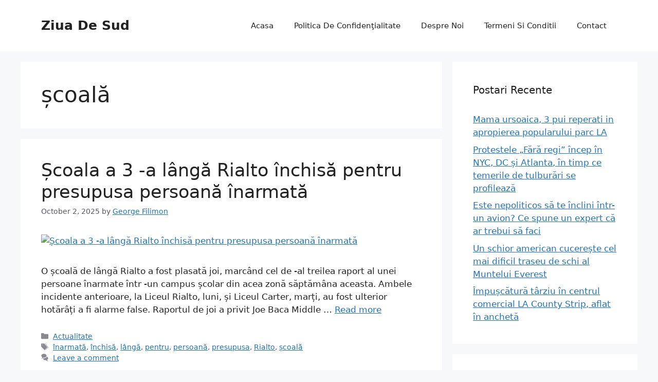

--- FILE ---
content_type: text/html; charset=UTF-8
request_url: https://ziuadedolj.ro/tag/scoala/
body_size: 24050
content:
<!DOCTYPE html>
<html lang="en-US">
<head>
	<meta charset="UTF-8">
	<title>școală &#8211; Ziua De Sud</title>
<meta name='robots' content='max-image-preview:large' />
	<style>img:is([sizes="auto" i], [sizes^="auto," i]) { contain-intrinsic-size: 3000px 1500px }</style>
	<meta name="google-site-verification" content="uVWw57S3a7lREhsSbHEizM_MiCJGKeMLbBfVTDGVaug" /><meta name="viewport" content="width=device-width, initial-scale=1"><link rel="alternate" type="application/rss+xml" title="Ziua De Sud &raquo; Feed" href="https://ziuadedolj.ro/feed/" />
<link rel="alternate" type="application/rss+xml" title="Ziua De Sud &raquo; Comments Feed" href="https://ziuadedolj.ro/comments/feed/" />
<link rel="alternate" type="application/rss+xml" title="Ziua De Sud &raquo; școală Tag Feed" href="https://ziuadedolj.ro/tag/scoala/feed/" />
<script>
window._wpemojiSettings = {"baseUrl":"https:\/\/s.w.org\/images\/core\/emoji\/16.0.1\/72x72\/","ext":".png","svgUrl":"https:\/\/s.w.org\/images\/core\/emoji\/16.0.1\/svg\/","svgExt":".svg","source":{"concatemoji":"https:\/\/ziuadedolj.ro\/wp-includes\/js\/wp-emoji-release.min.js?ver=6.8.3"}};
/*! This file is auto-generated */
!function(s,n){var o,i,e;function c(e){try{var t={supportTests:e,timestamp:(new Date).valueOf()};sessionStorage.setItem(o,JSON.stringify(t))}catch(e){}}function p(e,t,n){e.clearRect(0,0,e.canvas.width,e.canvas.height),e.fillText(t,0,0);var t=new Uint32Array(e.getImageData(0,0,e.canvas.width,e.canvas.height).data),a=(e.clearRect(0,0,e.canvas.width,e.canvas.height),e.fillText(n,0,0),new Uint32Array(e.getImageData(0,0,e.canvas.width,e.canvas.height).data));return t.every(function(e,t){return e===a[t]})}function u(e,t){e.clearRect(0,0,e.canvas.width,e.canvas.height),e.fillText(t,0,0);for(var n=e.getImageData(16,16,1,1),a=0;a<n.data.length;a++)if(0!==n.data[a])return!1;return!0}function f(e,t,n,a){switch(t){case"flag":return n(e,"\ud83c\udff3\ufe0f\u200d\u26a7\ufe0f","\ud83c\udff3\ufe0f\u200b\u26a7\ufe0f")?!1:!n(e,"\ud83c\udde8\ud83c\uddf6","\ud83c\udde8\u200b\ud83c\uddf6")&&!n(e,"\ud83c\udff4\udb40\udc67\udb40\udc62\udb40\udc65\udb40\udc6e\udb40\udc67\udb40\udc7f","\ud83c\udff4\u200b\udb40\udc67\u200b\udb40\udc62\u200b\udb40\udc65\u200b\udb40\udc6e\u200b\udb40\udc67\u200b\udb40\udc7f");case"emoji":return!a(e,"\ud83e\udedf")}return!1}function g(e,t,n,a){var r="undefined"!=typeof WorkerGlobalScope&&self instanceof WorkerGlobalScope?new OffscreenCanvas(300,150):s.createElement("canvas"),o=r.getContext("2d",{willReadFrequently:!0}),i=(o.textBaseline="top",o.font="600 32px Arial",{});return e.forEach(function(e){i[e]=t(o,e,n,a)}),i}function t(e){var t=s.createElement("script");t.src=e,t.defer=!0,s.head.appendChild(t)}"undefined"!=typeof Promise&&(o="wpEmojiSettingsSupports",i=["flag","emoji"],n.supports={everything:!0,everythingExceptFlag:!0},e=new Promise(function(e){s.addEventListener("DOMContentLoaded",e,{once:!0})}),new Promise(function(t){var n=function(){try{var e=JSON.parse(sessionStorage.getItem(o));if("object"==typeof e&&"number"==typeof e.timestamp&&(new Date).valueOf()<e.timestamp+604800&&"object"==typeof e.supportTests)return e.supportTests}catch(e){}return null}();if(!n){if("undefined"!=typeof Worker&&"undefined"!=typeof OffscreenCanvas&&"undefined"!=typeof URL&&URL.createObjectURL&&"undefined"!=typeof Blob)try{var e="postMessage("+g.toString()+"("+[JSON.stringify(i),f.toString(),p.toString(),u.toString()].join(",")+"));",a=new Blob([e],{type:"text/javascript"}),r=new Worker(URL.createObjectURL(a),{name:"wpTestEmojiSupports"});return void(r.onmessage=function(e){c(n=e.data),r.terminate(),t(n)})}catch(e){}c(n=g(i,f,p,u))}t(n)}).then(function(e){for(var t in e)n.supports[t]=e[t],n.supports.everything=n.supports.everything&&n.supports[t],"flag"!==t&&(n.supports.everythingExceptFlag=n.supports.everythingExceptFlag&&n.supports[t]);n.supports.everythingExceptFlag=n.supports.everythingExceptFlag&&!n.supports.flag,n.DOMReady=!1,n.readyCallback=function(){n.DOMReady=!0}}).then(function(){return e}).then(function(){var e;n.supports.everything||(n.readyCallback(),(e=n.source||{}).concatemoji?t(e.concatemoji):e.wpemoji&&e.twemoji&&(t(e.twemoji),t(e.wpemoji)))}))}((window,document),window._wpemojiSettings);
</script>
<style id='wp-emoji-styles-inline-css'>

	img.wp-smiley, img.emoji {
		display: inline !important;
		border: none !important;
		box-shadow: none !important;
		height: 1em !important;
		width: 1em !important;
		margin: 0 0.07em !important;
		vertical-align: -0.1em !important;
		background: none !important;
		padding: 0 !important;
	}
</style>
<style id='classic-theme-styles-inline-css'>
/*! This file is auto-generated */
.wp-block-button__link{color:#fff;background-color:#32373c;border-radius:9999px;box-shadow:none;text-decoration:none;padding:calc(.667em + 2px) calc(1.333em + 2px);font-size:1.125em}.wp-block-file__button{background:#32373c;color:#fff;text-decoration:none}
</style>
<style id='global-styles-inline-css'>
:root{--wp--preset--aspect-ratio--square: 1;--wp--preset--aspect-ratio--4-3: 4/3;--wp--preset--aspect-ratio--3-4: 3/4;--wp--preset--aspect-ratio--3-2: 3/2;--wp--preset--aspect-ratio--2-3: 2/3;--wp--preset--aspect-ratio--16-9: 16/9;--wp--preset--aspect-ratio--9-16: 9/16;--wp--preset--color--black: #000000;--wp--preset--color--cyan-bluish-gray: #abb8c3;--wp--preset--color--white: #ffffff;--wp--preset--color--pale-pink: #f78da7;--wp--preset--color--vivid-red: #cf2e2e;--wp--preset--color--luminous-vivid-orange: #ff6900;--wp--preset--color--luminous-vivid-amber: #fcb900;--wp--preset--color--light-green-cyan: #7bdcb5;--wp--preset--color--vivid-green-cyan: #00d084;--wp--preset--color--pale-cyan-blue: #8ed1fc;--wp--preset--color--vivid-cyan-blue: #0693e3;--wp--preset--color--vivid-purple: #9b51e0;--wp--preset--color--contrast: var(--contrast);--wp--preset--color--contrast-2: var(--contrast-2);--wp--preset--color--contrast-3: var(--contrast-3);--wp--preset--color--base: var(--base);--wp--preset--color--base-2: var(--base-2);--wp--preset--color--base-3: var(--base-3);--wp--preset--color--accent: var(--accent);--wp--preset--gradient--vivid-cyan-blue-to-vivid-purple: linear-gradient(135deg,rgba(6,147,227,1) 0%,rgb(155,81,224) 100%);--wp--preset--gradient--light-green-cyan-to-vivid-green-cyan: linear-gradient(135deg,rgb(122,220,180) 0%,rgb(0,208,130) 100%);--wp--preset--gradient--luminous-vivid-amber-to-luminous-vivid-orange: linear-gradient(135deg,rgba(252,185,0,1) 0%,rgba(255,105,0,1) 100%);--wp--preset--gradient--luminous-vivid-orange-to-vivid-red: linear-gradient(135deg,rgba(255,105,0,1) 0%,rgb(207,46,46) 100%);--wp--preset--gradient--very-light-gray-to-cyan-bluish-gray: linear-gradient(135deg,rgb(238,238,238) 0%,rgb(169,184,195) 100%);--wp--preset--gradient--cool-to-warm-spectrum: linear-gradient(135deg,rgb(74,234,220) 0%,rgb(151,120,209) 20%,rgb(207,42,186) 40%,rgb(238,44,130) 60%,rgb(251,105,98) 80%,rgb(254,248,76) 100%);--wp--preset--gradient--blush-light-purple: linear-gradient(135deg,rgb(255,206,236) 0%,rgb(152,150,240) 100%);--wp--preset--gradient--blush-bordeaux: linear-gradient(135deg,rgb(254,205,165) 0%,rgb(254,45,45) 50%,rgb(107,0,62) 100%);--wp--preset--gradient--luminous-dusk: linear-gradient(135deg,rgb(255,203,112) 0%,rgb(199,81,192) 50%,rgb(65,88,208) 100%);--wp--preset--gradient--pale-ocean: linear-gradient(135deg,rgb(255,245,203) 0%,rgb(182,227,212) 50%,rgb(51,167,181) 100%);--wp--preset--gradient--electric-grass: linear-gradient(135deg,rgb(202,248,128) 0%,rgb(113,206,126) 100%);--wp--preset--gradient--midnight: linear-gradient(135deg,rgb(2,3,129) 0%,rgb(40,116,252) 100%);--wp--preset--font-size--small: 13px;--wp--preset--font-size--medium: 20px;--wp--preset--font-size--large: 36px;--wp--preset--font-size--x-large: 42px;--wp--preset--spacing--20: 0.44rem;--wp--preset--spacing--30: 0.67rem;--wp--preset--spacing--40: 1rem;--wp--preset--spacing--50: 1.5rem;--wp--preset--spacing--60: 2.25rem;--wp--preset--spacing--70: 3.38rem;--wp--preset--spacing--80: 5.06rem;--wp--preset--shadow--natural: 6px 6px 9px rgba(0, 0, 0, 0.2);--wp--preset--shadow--deep: 12px 12px 50px rgba(0, 0, 0, 0.4);--wp--preset--shadow--sharp: 6px 6px 0px rgba(0, 0, 0, 0.2);--wp--preset--shadow--outlined: 6px 6px 0px -3px rgba(255, 255, 255, 1), 6px 6px rgba(0, 0, 0, 1);--wp--preset--shadow--crisp: 6px 6px 0px rgba(0, 0, 0, 1);}:where(.is-layout-flex){gap: 0.5em;}:where(.is-layout-grid){gap: 0.5em;}body .is-layout-flex{display: flex;}.is-layout-flex{flex-wrap: wrap;align-items: center;}.is-layout-flex > :is(*, div){margin: 0;}body .is-layout-grid{display: grid;}.is-layout-grid > :is(*, div){margin: 0;}:where(.wp-block-columns.is-layout-flex){gap: 2em;}:where(.wp-block-columns.is-layout-grid){gap: 2em;}:where(.wp-block-post-template.is-layout-flex){gap: 1.25em;}:where(.wp-block-post-template.is-layout-grid){gap: 1.25em;}.has-black-color{color: var(--wp--preset--color--black) !important;}.has-cyan-bluish-gray-color{color: var(--wp--preset--color--cyan-bluish-gray) !important;}.has-white-color{color: var(--wp--preset--color--white) !important;}.has-pale-pink-color{color: var(--wp--preset--color--pale-pink) !important;}.has-vivid-red-color{color: var(--wp--preset--color--vivid-red) !important;}.has-luminous-vivid-orange-color{color: var(--wp--preset--color--luminous-vivid-orange) !important;}.has-luminous-vivid-amber-color{color: var(--wp--preset--color--luminous-vivid-amber) !important;}.has-light-green-cyan-color{color: var(--wp--preset--color--light-green-cyan) !important;}.has-vivid-green-cyan-color{color: var(--wp--preset--color--vivid-green-cyan) !important;}.has-pale-cyan-blue-color{color: var(--wp--preset--color--pale-cyan-blue) !important;}.has-vivid-cyan-blue-color{color: var(--wp--preset--color--vivid-cyan-blue) !important;}.has-vivid-purple-color{color: var(--wp--preset--color--vivid-purple) !important;}.has-black-background-color{background-color: var(--wp--preset--color--black) !important;}.has-cyan-bluish-gray-background-color{background-color: var(--wp--preset--color--cyan-bluish-gray) !important;}.has-white-background-color{background-color: var(--wp--preset--color--white) !important;}.has-pale-pink-background-color{background-color: var(--wp--preset--color--pale-pink) !important;}.has-vivid-red-background-color{background-color: var(--wp--preset--color--vivid-red) !important;}.has-luminous-vivid-orange-background-color{background-color: var(--wp--preset--color--luminous-vivid-orange) !important;}.has-luminous-vivid-amber-background-color{background-color: var(--wp--preset--color--luminous-vivid-amber) !important;}.has-light-green-cyan-background-color{background-color: var(--wp--preset--color--light-green-cyan) !important;}.has-vivid-green-cyan-background-color{background-color: var(--wp--preset--color--vivid-green-cyan) !important;}.has-pale-cyan-blue-background-color{background-color: var(--wp--preset--color--pale-cyan-blue) !important;}.has-vivid-cyan-blue-background-color{background-color: var(--wp--preset--color--vivid-cyan-blue) !important;}.has-vivid-purple-background-color{background-color: var(--wp--preset--color--vivid-purple) !important;}.has-black-border-color{border-color: var(--wp--preset--color--black) !important;}.has-cyan-bluish-gray-border-color{border-color: var(--wp--preset--color--cyan-bluish-gray) !important;}.has-white-border-color{border-color: var(--wp--preset--color--white) !important;}.has-pale-pink-border-color{border-color: var(--wp--preset--color--pale-pink) !important;}.has-vivid-red-border-color{border-color: var(--wp--preset--color--vivid-red) !important;}.has-luminous-vivid-orange-border-color{border-color: var(--wp--preset--color--luminous-vivid-orange) !important;}.has-luminous-vivid-amber-border-color{border-color: var(--wp--preset--color--luminous-vivid-amber) !important;}.has-light-green-cyan-border-color{border-color: var(--wp--preset--color--light-green-cyan) !important;}.has-vivid-green-cyan-border-color{border-color: var(--wp--preset--color--vivid-green-cyan) !important;}.has-pale-cyan-blue-border-color{border-color: var(--wp--preset--color--pale-cyan-blue) !important;}.has-vivid-cyan-blue-border-color{border-color: var(--wp--preset--color--vivid-cyan-blue) !important;}.has-vivid-purple-border-color{border-color: var(--wp--preset--color--vivid-purple) !important;}.has-vivid-cyan-blue-to-vivid-purple-gradient-background{background: var(--wp--preset--gradient--vivid-cyan-blue-to-vivid-purple) !important;}.has-light-green-cyan-to-vivid-green-cyan-gradient-background{background: var(--wp--preset--gradient--light-green-cyan-to-vivid-green-cyan) !important;}.has-luminous-vivid-amber-to-luminous-vivid-orange-gradient-background{background: var(--wp--preset--gradient--luminous-vivid-amber-to-luminous-vivid-orange) !important;}.has-luminous-vivid-orange-to-vivid-red-gradient-background{background: var(--wp--preset--gradient--luminous-vivid-orange-to-vivid-red) !important;}.has-very-light-gray-to-cyan-bluish-gray-gradient-background{background: var(--wp--preset--gradient--very-light-gray-to-cyan-bluish-gray) !important;}.has-cool-to-warm-spectrum-gradient-background{background: var(--wp--preset--gradient--cool-to-warm-spectrum) !important;}.has-blush-light-purple-gradient-background{background: var(--wp--preset--gradient--blush-light-purple) !important;}.has-blush-bordeaux-gradient-background{background: var(--wp--preset--gradient--blush-bordeaux) !important;}.has-luminous-dusk-gradient-background{background: var(--wp--preset--gradient--luminous-dusk) !important;}.has-pale-ocean-gradient-background{background: var(--wp--preset--gradient--pale-ocean) !important;}.has-electric-grass-gradient-background{background: var(--wp--preset--gradient--electric-grass) !important;}.has-midnight-gradient-background{background: var(--wp--preset--gradient--midnight) !important;}.has-small-font-size{font-size: var(--wp--preset--font-size--small) !important;}.has-medium-font-size{font-size: var(--wp--preset--font-size--medium) !important;}.has-large-font-size{font-size: var(--wp--preset--font-size--large) !important;}.has-x-large-font-size{font-size: var(--wp--preset--font-size--x-large) !important;}
:where(.wp-block-post-template.is-layout-flex){gap: 1.25em;}:where(.wp-block-post-template.is-layout-grid){gap: 1.25em;}
:where(.wp-block-columns.is-layout-flex){gap: 2em;}:where(.wp-block-columns.is-layout-grid){gap: 2em;}
:root :where(.wp-block-pullquote){font-size: 1.5em;line-height: 1.6;}
</style>
<link rel='stylesheet' id='contact-form-7-css' href='https://ziuadedolj.ro/wp-content/plugins/contact-form-7/includes/css/styles.css?ver=6.1.2' media='all' />
<link rel='stylesheet' id='generate-widget-areas-css' href='https://ziuadedolj.ro/wp-content/themes/generatepress/assets/css/components/widget-areas.min.css?ver=3.6.0' media='all' />
<link rel='stylesheet' id='generate-style-css' href='https://ziuadedolj.ro/wp-content/themes/generatepress/assets/css/main.min.css?ver=3.6.0' media='all' />
<style id='generate-style-inline-css'>
body{background-color:var(--base-2);color:var(--contrast);}a{color:var(--accent);}a{text-decoration:underline;}.entry-title a, .site-branding a, a.button, .wp-block-button__link, .main-navigation a{text-decoration:none;}a:hover, a:focus, a:active{color:var(--contrast);}.wp-block-group__inner-container{max-width:1200px;margin-left:auto;margin-right:auto;}:root{--contrast:#222222;--contrast-2:#575760;--contrast-3:#b2b2be;--base:#f0f0f0;--base-2:#f7f8f9;--base-3:#ffffff;--accent:#1e73be;}:root .has-contrast-color{color:var(--contrast);}:root .has-contrast-background-color{background-color:var(--contrast);}:root .has-contrast-2-color{color:var(--contrast-2);}:root .has-contrast-2-background-color{background-color:var(--contrast-2);}:root .has-contrast-3-color{color:var(--contrast-3);}:root .has-contrast-3-background-color{background-color:var(--contrast-3);}:root .has-base-color{color:var(--base);}:root .has-base-background-color{background-color:var(--base);}:root .has-base-2-color{color:var(--base-2);}:root .has-base-2-background-color{background-color:var(--base-2);}:root .has-base-3-color{color:var(--base-3);}:root .has-base-3-background-color{background-color:var(--base-3);}:root .has-accent-color{color:var(--accent);}:root .has-accent-background-color{background-color:var(--accent);}.top-bar{background-color:#636363;color:#ffffff;}.top-bar a{color:#ffffff;}.top-bar a:hover{color:#303030;}.site-header{background-color:var(--base-3);}.main-title a,.main-title a:hover{color:var(--contrast);}.site-description{color:var(--contrast-2);}.mobile-menu-control-wrapper .menu-toggle,.mobile-menu-control-wrapper .menu-toggle:hover,.mobile-menu-control-wrapper .menu-toggle:focus,.has-inline-mobile-toggle #site-navigation.toggled{background-color:rgba(0, 0, 0, 0.02);}.main-navigation,.main-navigation ul ul{background-color:var(--base-3);}.main-navigation .main-nav ul li a, .main-navigation .menu-toggle, .main-navigation .menu-bar-items{color:var(--contrast);}.main-navigation .main-nav ul li:not([class*="current-menu-"]):hover > a, .main-navigation .main-nav ul li:not([class*="current-menu-"]):focus > a, .main-navigation .main-nav ul li.sfHover:not([class*="current-menu-"]) > a, .main-navigation .menu-bar-item:hover > a, .main-navigation .menu-bar-item.sfHover > a{color:var(--accent);}button.menu-toggle:hover,button.menu-toggle:focus{color:var(--contrast);}.main-navigation .main-nav ul li[class*="current-menu-"] > a{color:var(--accent);}.navigation-search input[type="search"],.navigation-search input[type="search"]:active, .navigation-search input[type="search"]:focus, .main-navigation .main-nav ul li.search-item.active > a, .main-navigation .menu-bar-items .search-item.active > a{color:var(--accent);}.main-navigation ul ul{background-color:var(--base);}.separate-containers .inside-article, .separate-containers .comments-area, .separate-containers .page-header, .one-container .container, .separate-containers .paging-navigation, .inside-page-header{background-color:var(--base-3);}.entry-title a{color:var(--contrast);}.entry-title a:hover{color:var(--contrast-2);}.entry-meta{color:var(--contrast-2);}.sidebar .widget{background-color:var(--base-3);}.footer-widgets{background-color:var(--base-3);}.site-info{background-color:var(--base-3);}input[type="text"],input[type="email"],input[type="url"],input[type="password"],input[type="search"],input[type="tel"],input[type="number"],textarea,select{color:var(--contrast);background-color:var(--base-2);border-color:var(--base);}input[type="text"]:focus,input[type="email"]:focus,input[type="url"]:focus,input[type="password"]:focus,input[type="search"]:focus,input[type="tel"]:focus,input[type="number"]:focus,textarea:focus,select:focus{color:var(--contrast);background-color:var(--base-2);border-color:var(--contrast-3);}button,html input[type="button"],input[type="reset"],input[type="submit"],a.button,a.wp-block-button__link:not(.has-background){color:#ffffff;background-color:#55555e;}button:hover,html input[type="button"]:hover,input[type="reset"]:hover,input[type="submit"]:hover,a.button:hover,button:focus,html input[type="button"]:focus,input[type="reset"]:focus,input[type="submit"]:focus,a.button:focus,a.wp-block-button__link:not(.has-background):active,a.wp-block-button__link:not(.has-background):focus,a.wp-block-button__link:not(.has-background):hover{color:#ffffff;background-color:#3f4047;}a.generate-back-to-top{background-color:rgba( 0,0,0,0.4 );color:#ffffff;}a.generate-back-to-top:hover,a.generate-back-to-top:focus{background-color:rgba( 0,0,0,0.6 );color:#ffffff;}:root{--gp-search-modal-bg-color:var(--base-3);--gp-search-modal-text-color:var(--contrast);--gp-search-modal-overlay-bg-color:rgba(0,0,0,0.2);}@media (max-width:768px){.main-navigation .menu-bar-item:hover > a, .main-navigation .menu-bar-item.sfHover > a{background:none;color:var(--contrast);}}.nav-below-header .main-navigation .inside-navigation.grid-container, .nav-above-header .main-navigation .inside-navigation.grid-container{padding:0px 20px 0px 20px;}.site-main .wp-block-group__inner-container{padding:40px;}.separate-containers .paging-navigation{padding-top:20px;padding-bottom:20px;}.entry-content .alignwide, body:not(.no-sidebar) .entry-content .alignfull{margin-left:-40px;width:calc(100% + 80px);max-width:calc(100% + 80px);}.rtl .menu-item-has-children .dropdown-menu-toggle{padding-left:20px;}.rtl .main-navigation .main-nav ul li.menu-item-has-children > a{padding-right:20px;}@media (max-width:768px){.separate-containers .inside-article, .separate-containers .comments-area, .separate-containers .page-header, .separate-containers .paging-navigation, .one-container .site-content, .inside-page-header{padding:30px;}.site-main .wp-block-group__inner-container{padding:30px;}.inside-top-bar{padding-right:30px;padding-left:30px;}.inside-header{padding-right:30px;padding-left:30px;}.widget-area .widget{padding-top:30px;padding-right:30px;padding-bottom:30px;padding-left:30px;}.footer-widgets-container{padding-top:30px;padding-right:30px;padding-bottom:30px;padding-left:30px;}.inside-site-info{padding-right:30px;padding-left:30px;}.entry-content .alignwide, body:not(.no-sidebar) .entry-content .alignfull{margin-left:-30px;width:calc(100% + 60px);max-width:calc(100% + 60px);}.one-container .site-main .paging-navigation{margin-bottom:20px;}}/* End cached CSS */.is-right-sidebar{width:30%;}.is-left-sidebar{width:30%;}.site-content .content-area{width:70%;}@media (max-width:768px){.main-navigation .menu-toggle,.sidebar-nav-mobile:not(#sticky-placeholder){display:block;}.main-navigation ul,.gen-sidebar-nav,.main-navigation:not(.slideout-navigation):not(.toggled) .main-nav > ul,.has-inline-mobile-toggle #site-navigation .inside-navigation > *:not(.navigation-search):not(.main-nav){display:none;}.nav-align-right .inside-navigation,.nav-align-center .inside-navigation{justify-content:space-between;}.has-inline-mobile-toggle .mobile-menu-control-wrapper{display:flex;flex-wrap:wrap;}.has-inline-mobile-toggle .inside-header{flex-direction:row;text-align:left;flex-wrap:wrap;}.has-inline-mobile-toggle .header-widget,.has-inline-mobile-toggle #site-navigation{flex-basis:100%;}.nav-float-left .has-inline-mobile-toggle #site-navigation{order:10;}}
</style>
<link rel="https://api.w.org/" href="https://ziuadedolj.ro/wp-json/" /><link rel="alternate" title="JSON" type="application/json" href="https://ziuadedolj.ro/wp-json/wp/v2/tags/2200" /><link rel="EditURI" type="application/rsd+xml" title="RSD" href="https://ziuadedolj.ro/xmlrpc.php?rsd" />
<!-- FIFU:meta:begin:image -->
<meta property="og:image" content="https://ktla.com/wp-content/uploads/sites/4/2025/10/snapshot-13.jpg?w=900" />
<!-- FIFU:meta:end:image --><!-- FIFU:meta:begin:twitter -->
<meta name="twitter:image" content="https://ktla.com/wp-content/uploads/sites/4/2025/10/snapshot-13.jpg?w=900" />
<!-- FIFU:meta:end:twitter --></head>

<body class="archive tag tag-scoala tag-2200 wp-embed-responsive wp-theme-generatepress right-sidebar nav-float-right separate-containers header-aligned-left dropdown-hover" itemtype="https://schema.org/Blog" itemscope>
	<div style="display:none;"><p></p></div><a class="screen-reader-text skip-link" href="#content" title="Skip to content">Skip to content</a>		<header class="site-header has-inline-mobile-toggle" id="masthead" aria-label="Site"  itemtype="https://schema.org/WPHeader" itemscope>
			<div class="inside-header grid-container">
				<div class="site-branding">
						<p class="main-title" itemprop="headline">
					<a href="https://ziuadedolj.ro/" rel="home">Ziua De Sud</a>
				</p>
						
					</div>	<nav class="main-navigation mobile-menu-control-wrapper" id="mobile-menu-control-wrapper" aria-label="Mobile Toggle">
				<button data-nav="site-navigation" class="menu-toggle" aria-controls="primary-menu" aria-expanded="false">
			<span class="gp-icon icon-menu-bars"><svg viewBox="0 0 512 512" aria-hidden="true" xmlns="http://www.w3.org/2000/svg" width="1em" height="1em"><path d="M0 96c0-13.255 10.745-24 24-24h464c13.255 0 24 10.745 24 24s-10.745 24-24 24H24c-13.255 0-24-10.745-24-24zm0 160c0-13.255 10.745-24 24-24h464c13.255 0 24 10.745 24 24s-10.745 24-24 24H24c-13.255 0-24-10.745-24-24zm0 160c0-13.255 10.745-24 24-24h464c13.255 0 24 10.745 24 24s-10.745 24-24 24H24c-13.255 0-24-10.745-24-24z" /></svg><svg viewBox="0 0 512 512" aria-hidden="true" xmlns="http://www.w3.org/2000/svg" width="1em" height="1em"><path d="M71.029 71.029c9.373-9.372 24.569-9.372 33.942 0L256 222.059l151.029-151.03c9.373-9.372 24.569-9.372 33.942 0 9.372 9.373 9.372 24.569 0 33.942L289.941 256l151.03 151.029c9.372 9.373 9.372 24.569 0 33.942-9.373 9.372-24.569 9.372-33.942 0L256 289.941l-151.029 151.03c-9.373 9.372-24.569 9.372-33.942 0-9.372-9.373-9.372-24.569 0-33.942L222.059 256 71.029 104.971c-9.372-9.373-9.372-24.569 0-33.942z" /></svg></span><span class="screen-reader-text">Menu</span>		</button>
	</nav>
			<nav class="main-navigation sub-menu-right" id="site-navigation" aria-label="Primary"  itemtype="https://schema.org/SiteNavigationElement" itemscope>
			<div class="inside-navigation grid-container">
								<button class="menu-toggle" aria-controls="primary-menu" aria-expanded="false">
					<span class="gp-icon icon-menu-bars"><svg viewBox="0 0 512 512" aria-hidden="true" xmlns="http://www.w3.org/2000/svg" width="1em" height="1em"><path d="M0 96c0-13.255 10.745-24 24-24h464c13.255 0 24 10.745 24 24s-10.745 24-24 24H24c-13.255 0-24-10.745-24-24zm0 160c0-13.255 10.745-24 24-24h464c13.255 0 24 10.745 24 24s-10.745 24-24 24H24c-13.255 0-24-10.745-24-24zm0 160c0-13.255 10.745-24 24-24h464c13.255 0 24 10.745 24 24s-10.745 24-24 24H24c-13.255 0-24-10.745-24-24z" /></svg><svg viewBox="0 0 512 512" aria-hidden="true" xmlns="http://www.w3.org/2000/svg" width="1em" height="1em"><path d="M71.029 71.029c9.373-9.372 24.569-9.372 33.942 0L256 222.059l151.029-151.03c9.373-9.372 24.569-9.372 33.942 0 9.372 9.373 9.372 24.569 0 33.942L289.941 256l151.03 151.029c9.372 9.373 9.372 24.569 0 33.942-9.373 9.372-24.569 9.372-33.942 0L256 289.941l-151.029 151.03c-9.373 9.372-24.569 9.372-33.942 0-9.372-9.373-9.372-24.569 0-33.942L222.059 256 71.029 104.971c-9.372-9.373-9.372-24.569 0-33.942z" /></svg></span><span class="mobile-menu">Menu</span>				</button>
				<div id="primary-menu" class="main-nav"><ul id="menu-menu-1" class=" menu sf-menu"><li id="menu-item-98607" class="menu-item menu-item-type-custom menu-item-object-custom menu-item-home menu-item-98607"><a href="https://ziuadedolj.ro/">Acasa</a></li>
<li id="menu-item-98870" class="menu-item menu-item-type-post_type menu-item-object-page menu-item-98870"><a href="https://ziuadedolj.ro/politica-de-confidentialitate/">Politica De Confidenţialitate</a></li>
<li id="menu-item-98871" class="menu-item menu-item-type-post_type menu-item-object-page menu-item-98871"><a href="https://ziuadedolj.ro/despre-noi/">Despre Noi</a></li>
<li id="menu-item-98872" class="menu-item menu-item-type-post_type menu-item-object-page menu-item-98872"><a href="https://ziuadedolj.ro/termeni-si-conditii/">Termeni Si Conditii</a></li>
<li id="menu-item-98608" class="menu-item menu-item-type-post_type menu-item-object-page menu-item-98608"><a href="https://ziuadedolj.ro/contact/">Contact</a></li>
</ul></div>			</div>
		</nav>
					</div>
		</header>
		
	<div class="site grid-container container hfeed" id="page">
				<div class="site-content" id="content">
			
	<div class="content-area" id="primary">
		<main class="site-main" id="main">
					<header class="page-header" aria-label="Page">
			
			<h1 class="page-title">
				școală			</h1>

					</header>
		<article id="post-97740" class="post-97740 post type-post status-publish format-standard has-post-thumbnail hentry category-actualitate tag-inarmata tag-inchisa tag-langa tag-pentru tag-persoana tag-presupusa tag-rialto tag-scoala" itemtype="https://schema.org/CreativeWork" itemscope>
	<div class="inside-article">
					<header class="entry-header">
				<h2 class="entry-title" itemprop="headline"><a href="https://ziuadedolj.ro/2025/10/scoala-a-3-a-langa-rialto-inchisa-pentru-presupusa-persoana-inarmata/" rel="bookmark">Școala a 3 -a lângă Rialto închisă pentru presupusa persoană înarmată</a></h2>		<div class="entry-meta">
			<span class="posted-on"><time class="entry-date published" datetime="2025-10-02T21:45:04+00:00" itemprop="datePublished">October 2, 2025</time></span> <span class="byline">by <span class="author vcard" itemprop="author" itemtype="https://schema.org/Person" itemscope><a class="url fn n" href="https://ziuadedolj.ro/author/george/" title="View all posts by George Filimon" rel="author" itemprop="url"><span class="author-name" itemprop="name">George Filimon</span></a></span></span> 		</div>
					</header>
			<div class="post-image">
						
						<a href="https://ziuadedolj.ro/2025/10/scoala-a-3-a-langa-rialto-inchisa-pentru-presupusa-persoana-inarmata/">
							<img post-id="97740" fifu-featured="1" src="https://ktla.com/wp-content/uploads/sites/4/2025/10/snapshot-13.jpg?w=900" class="attachment-full size-full wp-post-image" alt="Școala a 3 -a lângă Rialto închisă pentru presupusa persoană înarmată" title="Școala a 3 -a lângă Rialto închisă pentru presupusa persoană înarmată" title="Școala a 3 -a lângă Rialto închisă pentru presupusa persoană înarmată" itemprop="image" decoding="async" />
						</a>
					</div>
			<div class="entry-summary" itemprop="text">
				<p>O școală de lângă Rialto a fost plasată joi, marcând cel de -al treilea raport al unei persoane înarmate într -un campus școlar din acea zonă săptămâna aceasta. Ambele incidente anterioare, la Liceul Rialto, luni, și Liceul Carter, marți, au fost ulterior hotărâți a fi alarme false. Raportul de joi a privit Joe Baca Middle &#8230; <a title="Școala a 3 -a lângă Rialto închisă pentru presupusa persoană înarmată" class="read-more" href="https://ziuadedolj.ro/2025/10/scoala-a-3-a-langa-rialto-inchisa-pentru-presupusa-persoana-inarmata/" aria-label="Read more about Școala a 3 -a lângă Rialto închisă pentru presupusa persoană înarmată">Read more</a></p>
			</div>

				<footer class="entry-meta" aria-label="Entry meta">
			<span class="cat-links"><span class="gp-icon icon-categories"><svg viewBox="0 0 512 512" aria-hidden="true" xmlns="http://www.w3.org/2000/svg" width="1em" height="1em"><path d="M0 112c0-26.51 21.49-48 48-48h110.014a48 48 0 0143.592 27.907l12.349 26.791A16 16 0 00228.486 128H464c26.51 0 48 21.49 48 48v224c0 26.51-21.49 48-48 48H48c-26.51 0-48-21.49-48-48V112z" /></svg></span><span class="screen-reader-text">Categories </span><a href="https://ziuadedolj.ro/category/actualitate/" rel="category tag">Actualitate</a></span> <span class="tags-links"><span class="gp-icon icon-tags"><svg viewBox="0 0 512 512" aria-hidden="true" xmlns="http://www.w3.org/2000/svg" width="1em" height="1em"><path d="M20 39.5c-8.836 0-16 7.163-16 16v176c0 4.243 1.686 8.313 4.687 11.314l224 224c6.248 6.248 16.378 6.248 22.626 0l176-176c6.244-6.244 6.25-16.364.013-22.615l-223.5-224A15.999 15.999 0 00196.5 39.5H20zm56 96c0-13.255 10.745-24 24-24s24 10.745 24 24-10.745 24-24 24-24-10.745-24-24z"/><path d="M259.515 43.015c4.686-4.687 12.284-4.687 16.97 0l228 228c4.686 4.686 4.686 12.284 0 16.97l-180 180c-4.686 4.687-12.284 4.687-16.97 0-4.686-4.686-4.686-12.284 0-16.97L479.029 279.5 259.515 59.985c-4.686-4.686-4.686-12.284 0-16.97z" /></svg></span><span class="screen-reader-text">Tags </span><a href="https://ziuadedolj.ro/tag/inarmata/" rel="tag">înarmată</a>, <a href="https://ziuadedolj.ro/tag/inchisa/" rel="tag">închisă</a>, <a href="https://ziuadedolj.ro/tag/langa/" rel="tag">lângă</a>, <a href="https://ziuadedolj.ro/tag/pentru/" rel="tag">pentru</a>, <a href="https://ziuadedolj.ro/tag/persoana/" rel="tag">persoană</a>, <a href="https://ziuadedolj.ro/tag/presupusa/" rel="tag">presupusa</a>, <a href="https://ziuadedolj.ro/tag/rialto/" rel="tag">Rialto</a>, <a href="https://ziuadedolj.ro/tag/scoala/" rel="tag">școală</a></span> <span class="comments-link"><span class="gp-icon icon-comments"><svg viewBox="0 0 512 512" aria-hidden="true" xmlns="http://www.w3.org/2000/svg" width="1em" height="1em"><path d="M132.838 329.973a435.298 435.298 0 0016.769-9.004c13.363-7.574 26.587-16.142 37.419-25.507 7.544.597 15.27.925 23.098.925 54.905 0 105.634-15.311 143.285-41.28 23.728-16.365 43.115-37.692 54.155-62.645 54.739 22.205 91.498 63.272 91.498 110.286 0 42.186-29.558 79.498-75.09 102.828 23.46 49.216 75.09 101.709 75.09 101.709s-115.837-38.35-154.424-78.46c-9.956 1.12-20.297 1.758-30.793 1.758-88.727 0-162.927-43.071-181.007-100.61z"/><path d="M383.371 132.502c0 70.603-82.961 127.787-185.216 127.787-10.496 0-20.837-.639-30.793-1.757-38.587 40.093-154.424 78.429-154.424 78.429s51.63-52.472 75.09-101.67c-45.532-23.321-75.09-60.619-75.09-102.79C12.938 61.9 95.9 4.716 198.155 4.716 300.41 4.715 383.37 61.9 383.37 132.502z" /></svg></span><a href="https://ziuadedolj.ro/2025/10/scoala-a-3-a-langa-rialto-inchisa-pentru-presupusa-persoana-inarmata/#respond">Leave a comment</a></span> 		</footer>
			</div>
</article>
<article id="post-97590" class="post-97590 post type-post status-publish format-standard has-post-thumbnail hentry category-actualitate tag-dupa tag-elementare tag-elevii tag-foc tag-in tag-intorc tag-luni tag-pacific tag-palisades tag-salbatic tag-scoala tag-scolii" itemtype="https://schema.org/CreativeWork" itemscope>
	<div class="inside-article">
					<header class="entry-header">
				<h2 class="entry-title" itemprop="headline"><a href="https://ziuadedolj.ro/2025/09/elevii-scolii-elementare-se-intorc-la-scoala-in-pacific-palisades-luni-dupa-foc-salbatic/" rel="bookmark">Elevii școlii elementare se întorc la școală în Pacific Palisades, luni după foc sălbatic</a></h2>		<div class="entry-meta">
			<span class="posted-on"><time class="entry-date published" datetime="2025-09-30T18:03:03+00:00" itemprop="datePublished">September 30, 2025</time></span> <span class="byline">by <span class="author vcard" itemprop="author" itemtype="https://schema.org/Person" itemscope><a class="url fn n" href="https://ziuadedolj.ro/author/george/" title="View all posts by George Filimon" rel="author" itemprop="url"><span class="author-name" itemprop="name">George Filimon</span></a></span></span> 		</div>
					</header>
			<div class="post-image">
						
						<a href="https://ziuadedolj.ro/2025/09/elevii-scolii-elementare-se-intorc-la-scoala-in-pacific-palisades-luni-dupa-foc-salbatic/">
							<img post-id="97590" fifu-featured="1" src="https://ktla.com/wp-content/uploads/sites/4/2025/09/snapshot-1-14.jpg?w=900" class="attachment-full size-full wp-post-image" alt="Elevii școlii elementare se întorc la școală în Pacific Palisades, luni după foc sălbatic" title="Elevii școlii elementare se întorc la școală în Pacific Palisades, luni după foc sălbatic" title="Elevii școlii elementare se întorc la școală în Pacific Palisades, luni după foc sălbatic" itemprop="image" decoding="async" />
						</a>
					</div>
			<div class="entry-summary" itemprop="text">
				<p>Au trecut aproape nouă luni de când incendiul Palisades a făcut ravagii Pacific Palisades, schimbând permanent viața tuturor locuitorilor din cartier, tineri și bătrâni. Unele case pierdute, locurile lor de muncă și pentru mulți copii din zonă, școlile lor au fost arse la sol. O facilitate care a suferit acea soartă nefericită a fost Marquez &#8230; <a title="Elevii școlii elementare se întorc la școală în Pacific Palisades, luni după foc sălbatic" class="read-more" href="https://ziuadedolj.ro/2025/09/elevii-scolii-elementare-se-intorc-la-scoala-in-pacific-palisades-luni-dupa-foc-salbatic/" aria-label="Read more about Elevii școlii elementare se întorc la școală în Pacific Palisades, luni după foc sălbatic">Read more</a></p>
			</div>

				<footer class="entry-meta" aria-label="Entry meta">
			<span class="cat-links"><span class="gp-icon icon-categories"><svg viewBox="0 0 512 512" aria-hidden="true" xmlns="http://www.w3.org/2000/svg" width="1em" height="1em"><path d="M0 112c0-26.51 21.49-48 48-48h110.014a48 48 0 0143.592 27.907l12.349 26.791A16 16 0 00228.486 128H464c26.51 0 48 21.49 48 48v224c0 26.51-21.49 48-48 48H48c-26.51 0-48-21.49-48-48V112z" /></svg></span><span class="screen-reader-text">Categories </span><a href="https://ziuadedolj.ro/category/actualitate/" rel="category tag">Actualitate</a></span> <span class="tags-links"><span class="gp-icon icon-tags"><svg viewBox="0 0 512 512" aria-hidden="true" xmlns="http://www.w3.org/2000/svg" width="1em" height="1em"><path d="M20 39.5c-8.836 0-16 7.163-16 16v176c0 4.243 1.686 8.313 4.687 11.314l224 224c6.248 6.248 16.378 6.248 22.626 0l176-176c6.244-6.244 6.25-16.364.013-22.615l-223.5-224A15.999 15.999 0 00196.5 39.5H20zm56 96c0-13.255 10.745-24 24-24s24 10.745 24 24-10.745 24-24 24-24-10.745-24-24z"/><path d="M259.515 43.015c4.686-4.687 12.284-4.687 16.97 0l228 228c4.686 4.686 4.686 12.284 0 16.97l-180 180c-4.686 4.687-12.284 4.687-16.97 0-4.686-4.686-4.686-12.284 0-16.97L479.029 279.5 259.515 59.985c-4.686-4.686-4.686-12.284 0-16.97z" /></svg></span><span class="screen-reader-text">Tags </span><a href="https://ziuadedolj.ro/tag/dupa/" rel="tag">după</a>, <a href="https://ziuadedolj.ro/tag/elementare/" rel="tag">elementare</a>, <a href="https://ziuadedolj.ro/tag/elevii/" rel="tag">elevii</a>, <a href="https://ziuadedolj.ro/tag/foc/" rel="tag">foc</a>, <a href="https://ziuadedolj.ro/tag/in/" rel="tag">în</a>, <a href="https://ziuadedolj.ro/tag/intorc/" rel="tag">întorc</a>, <a href="https://ziuadedolj.ro/tag/luni/" rel="tag">luni</a>, <a href="https://ziuadedolj.ro/tag/pacific/" rel="tag">Pacific</a>, <a href="https://ziuadedolj.ro/tag/palisades/" rel="tag">Palisades</a>, <a href="https://ziuadedolj.ro/tag/salbatic/" rel="tag">sălbatic</a>, <a href="https://ziuadedolj.ro/tag/scoala/" rel="tag">școală</a>, <a href="https://ziuadedolj.ro/tag/scolii/" rel="tag">Școlii</a></span> <span class="comments-link"><span class="gp-icon icon-comments"><svg viewBox="0 0 512 512" aria-hidden="true" xmlns="http://www.w3.org/2000/svg" width="1em" height="1em"><path d="M132.838 329.973a435.298 435.298 0 0016.769-9.004c13.363-7.574 26.587-16.142 37.419-25.507 7.544.597 15.27.925 23.098.925 54.905 0 105.634-15.311 143.285-41.28 23.728-16.365 43.115-37.692 54.155-62.645 54.739 22.205 91.498 63.272 91.498 110.286 0 42.186-29.558 79.498-75.09 102.828 23.46 49.216 75.09 101.709 75.09 101.709s-115.837-38.35-154.424-78.46c-9.956 1.12-20.297 1.758-30.793 1.758-88.727 0-162.927-43.071-181.007-100.61z"/><path d="M383.371 132.502c0 70.603-82.961 127.787-185.216 127.787-10.496 0-20.837-.639-30.793-1.757-38.587 40.093-154.424 78.429-154.424 78.429s51.63-52.472 75.09-101.67c-45.532-23.321-75.09-60.619-75.09-102.79C12.938 61.9 95.9 4.716 198.155 4.716 300.41 4.715 383.37 61.9 383.37 132.502z" /></svg></span><a href="https://ziuadedolj.ro/2025/09/elevii-scolii-elementare-se-intorc-la-scoala-in-pacific-palisades-luni-dupa-foc-salbatic/#respond">Leave a comment</a></span> 		</footer>
			</div>
</article>
<article id="post-97389" class="post-97389 post type-post status-publish format-standard has-post-thumbnail hentry category-politica tag-cere tag-continutul tag-dupa tag-necorespunzator tag-parlamentarul tag-republican tag-scoala tag-sonda tag-transmis" itemtype="https://schema.org/CreativeWork" itemscope>
	<div class="inside-article">
					<header class="entry-header">
				<h2 class="entry-title" itemprop="headline"><a href="https://ziuadedolj.ro/2025/09/parlamentarul-republican-cere-sonda-dupa-ce-scoala-a-transmis-continutul-necorespunzator/" rel="bookmark">Parlamentarul republican cere sondă după ce școala a transmis conținutul „necorespunzător”</a></h2>		<div class="entry-meta">
			<span class="posted-on"><time class="entry-date published" datetime="2025-09-27T20:23:03+00:00" itemprop="datePublished">September 27, 2025</time></span> <span class="byline">by <span class="author vcard" itemprop="author" itemtype="https://schema.org/Person" itemscope><a class="url fn n" href="https://ziuadedolj.ro/author/andreya/" title="View all posts by Pavel Andreya" rel="author" itemprop="url"><span class="author-name" itemprop="name">Pavel Andreya</span></a></span></span> 		</div>
					</header>
			<div class="post-image">
						
						<a href="https://ziuadedolj.ro/2025/09/parlamentarul-republican-cere-sonda-dupa-ce-scoala-a-transmis-continutul-necorespunzator/">
							<img post-id="97389" fifu-featured="1" src="https://static.foxnews.com/foxnews.com/content/uploads/2025/09/ashley-hinson-cedar-rapids-ia-aug.-23-2025.jpg" class="attachment-full size-full wp-post-image" alt="Parlamentarul republican cere sondă după ce școala a transmis conținutul „necorespunzător”" title="Parlamentarul republican cere sondă după ce școala a transmis conținutul „necorespunzător”" title="Parlamentarul republican cere sondă după ce școala a transmis conținutul „necorespunzător”" itemprop="image" decoding="async" />
						</a>
					</div>
			<div class="entry-summary" itemprop="text">
				<p>NOUAcum puteți asculta articole de știri Fox! Un parlamentar republican sună alarma după ce liceul fiului ei a difuzat segmente în programul său de televiziune condus de studenți în ceea ce privește „Bisexual Plus Plus Conștient Week”. Rep. Ashley Hinson, R-Iowa, a postat pe X despre segment, spunând că a fost „atât de rău și &#8230; <a title="Parlamentarul republican cere sondă după ce școala a transmis conținutul „necorespunzător”" class="read-more" href="https://ziuadedolj.ro/2025/09/parlamentarul-republican-cere-sonda-dupa-ce-scoala-a-transmis-continutul-necorespunzator/" aria-label="Read more about Parlamentarul republican cere sondă după ce școala a transmis conținutul „necorespunzător”">Read more</a></p>
			</div>

				<footer class="entry-meta" aria-label="Entry meta">
			<span class="cat-links"><span class="gp-icon icon-categories"><svg viewBox="0 0 512 512" aria-hidden="true" xmlns="http://www.w3.org/2000/svg" width="1em" height="1em"><path d="M0 112c0-26.51 21.49-48 48-48h110.014a48 48 0 0143.592 27.907l12.349 26.791A16 16 0 00228.486 128H464c26.51 0 48 21.49 48 48v224c0 26.51-21.49 48-48 48H48c-26.51 0-48-21.49-48-48V112z" /></svg></span><span class="screen-reader-text">Categories </span><a href="https://ziuadedolj.ro/category/politica/" rel="category tag">Politica</a></span> <span class="tags-links"><span class="gp-icon icon-tags"><svg viewBox="0 0 512 512" aria-hidden="true" xmlns="http://www.w3.org/2000/svg" width="1em" height="1em"><path d="M20 39.5c-8.836 0-16 7.163-16 16v176c0 4.243 1.686 8.313 4.687 11.314l224 224c6.248 6.248 16.378 6.248 22.626 0l176-176c6.244-6.244 6.25-16.364.013-22.615l-223.5-224A15.999 15.999 0 00196.5 39.5H20zm56 96c0-13.255 10.745-24 24-24s24 10.745 24 24-10.745 24-24 24-24-10.745-24-24z"/><path d="M259.515 43.015c4.686-4.687 12.284-4.687 16.97 0l228 228c4.686 4.686 4.686 12.284 0 16.97l-180 180c-4.686 4.687-12.284 4.687-16.97 0-4.686-4.686-4.686-12.284 0-16.97L479.029 279.5 259.515 59.985c-4.686-4.686-4.686-12.284 0-16.97z" /></svg></span><span class="screen-reader-text">Tags </span><a href="https://ziuadedolj.ro/tag/cere/" rel="tag">Cere</a>, <a href="https://ziuadedolj.ro/tag/continutul/" rel="tag">conținutul</a>, <a href="https://ziuadedolj.ro/tag/dupa/" rel="tag">după</a>, <a href="https://ziuadedolj.ro/tag/necorespunzator/" rel="tag">necorespunzător</a>, <a href="https://ziuadedolj.ro/tag/parlamentarul/" rel="tag">parlamentarul</a>, <a href="https://ziuadedolj.ro/tag/republican/" rel="tag">Republican</a>, <a href="https://ziuadedolj.ro/tag/scoala/" rel="tag">școală</a>, <a href="https://ziuadedolj.ro/tag/sonda/" rel="tag">Sonda</a>, <a href="https://ziuadedolj.ro/tag/transmis/" rel="tag">transmis</a></span> <span class="comments-link"><span class="gp-icon icon-comments"><svg viewBox="0 0 512 512" aria-hidden="true" xmlns="http://www.w3.org/2000/svg" width="1em" height="1em"><path d="M132.838 329.973a435.298 435.298 0 0016.769-9.004c13.363-7.574 26.587-16.142 37.419-25.507 7.544.597 15.27.925 23.098.925 54.905 0 105.634-15.311 143.285-41.28 23.728-16.365 43.115-37.692 54.155-62.645 54.739 22.205 91.498 63.272 91.498 110.286 0 42.186-29.558 79.498-75.09 102.828 23.46 49.216 75.09 101.709 75.09 101.709s-115.837-38.35-154.424-78.46c-9.956 1.12-20.297 1.758-30.793 1.758-88.727 0-162.927-43.071-181.007-100.61z"/><path d="M383.371 132.502c0 70.603-82.961 127.787-185.216 127.787-10.496 0-20.837-.639-30.793-1.757-38.587 40.093-154.424 78.429-154.424 78.429s51.63-52.472 75.09-101.67c-45.532-23.321-75.09-60.619-75.09-102.79C12.938 61.9 95.9 4.716 198.155 4.716 300.41 4.715 383.37 61.9 383.37 132.502z" /></svg></span><a href="https://ziuadedolj.ro/2025/09/parlamentarul-republican-cere-sonda-dupa-ce-scoala-a-transmis-continutul-necorespunzator/#respond">Leave a comment</a></span> 		</footer>
			</div>
</article>
<article id="post-95707" class="post-95707 post type-post status-publish format-standard has-post-thumbnail hentry category-actualitate tag-activ tag-avut tag-care tag-din tag-elementara tag-exercitiu tag-gabriel tag-loc tag-san tag-scoala tag-shooter tag-valea" itemtype="https://schema.org/CreativeWork" itemscope>
	<div class="inside-article">
					<header class="entry-header">
				<h2 class="entry-title" itemprop="headline"><a href="https://ziuadedolj.ro/2025/09/exercitiu-de-shooter-activ-care-a-avut-loc-la-scoala-elementara-din-valea-san-gabriel/" rel="bookmark">Exercițiu de shooter activ care a avut loc la Școala Elementară din Valea San Gabriel</a></h2>		<div class="entry-meta">
			<span class="posted-on"><time class="entry-date published" datetime="2025-09-03T15:03:04+00:00" itemprop="datePublished">September 3, 2025</time></span> <span class="byline">by <span class="author vcard" itemprop="author" itemtype="https://schema.org/Person" itemscope><a class="url fn n" href="https://ziuadedolj.ro/author/george/" title="View all posts by George Filimon" rel="author" itemprop="url"><span class="author-name" itemprop="name">George Filimon</span></a></span></span> 		</div>
					</header>
			<div class="post-image">
						
						<a href="https://ziuadedolj.ro/2025/09/exercitiu-de-shooter-activ-care-a-avut-loc-la-scoala-elementara-din-valea-san-gabriel/">
							<img post-id="95707" fifu-featured="1" src="https://ktla.com/wp-content/uploads/sites/4/2025/09/LASD-active-shooter-training.png?w=900" class="attachment-full size-full wp-post-image" alt="Exercițiu de shooter activ care a avut loc la Școala Elementară din Valea San Gabriel" title="Exercițiu de shooter activ care a avut loc la Școala Elementară din Valea San Gabriel" title="Exercițiu de shooter activ care a avut loc la Școala Elementară din Valea San Gabriel" itemprop="image" decoding="async" loading="lazy" />
						</a>
					</div>
			<div class="entry-summary" itemprop="text">
				<p>Locuitorii dintr -un cartier din San Gabriel Valley sunt anunțați că o pregătire activă a trăgătorilor va duce la creșterea activității poliției și la „zgomote puternice” la o școală elementară miercuri. Exercițiul este programat să aibă loc la Del Valle Elementary School din La Puente, între orele 7 și 15:00, a declarat departamentul șerifului din &#8230; <a title="Exercițiu de shooter activ care a avut loc la Școala Elementară din Valea San Gabriel" class="read-more" href="https://ziuadedolj.ro/2025/09/exercitiu-de-shooter-activ-care-a-avut-loc-la-scoala-elementara-din-valea-san-gabriel/" aria-label="Read more about Exercițiu de shooter activ care a avut loc la Școala Elementară din Valea San Gabriel">Read more</a></p>
			</div>

				<footer class="entry-meta" aria-label="Entry meta">
			<span class="cat-links"><span class="gp-icon icon-categories"><svg viewBox="0 0 512 512" aria-hidden="true" xmlns="http://www.w3.org/2000/svg" width="1em" height="1em"><path d="M0 112c0-26.51 21.49-48 48-48h110.014a48 48 0 0143.592 27.907l12.349 26.791A16 16 0 00228.486 128H464c26.51 0 48 21.49 48 48v224c0 26.51-21.49 48-48 48H48c-26.51 0-48-21.49-48-48V112z" /></svg></span><span class="screen-reader-text">Categories </span><a href="https://ziuadedolj.ro/category/actualitate/" rel="category tag">Actualitate</a></span> <span class="tags-links"><span class="gp-icon icon-tags"><svg viewBox="0 0 512 512" aria-hidden="true" xmlns="http://www.w3.org/2000/svg" width="1em" height="1em"><path d="M20 39.5c-8.836 0-16 7.163-16 16v176c0 4.243 1.686 8.313 4.687 11.314l224 224c6.248 6.248 16.378 6.248 22.626 0l176-176c6.244-6.244 6.25-16.364.013-22.615l-223.5-224A15.999 15.999 0 00196.5 39.5H20zm56 96c0-13.255 10.745-24 24-24s24 10.745 24 24-10.745 24-24 24-24-10.745-24-24z"/><path d="M259.515 43.015c4.686-4.687 12.284-4.687 16.97 0l228 228c4.686 4.686 4.686 12.284 0 16.97l-180 180c-4.686 4.687-12.284 4.687-16.97 0-4.686-4.686-4.686-12.284 0-16.97L479.029 279.5 259.515 59.985c-4.686-4.686-4.686-12.284 0-16.97z" /></svg></span><span class="screen-reader-text">Tags </span><a href="https://ziuadedolj.ro/tag/activ/" rel="tag">activ</a>, <a href="https://ziuadedolj.ro/tag/avut/" rel="tag">avut</a>, <a href="https://ziuadedolj.ro/tag/care/" rel="tag">care</a>, <a href="https://ziuadedolj.ro/tag/din/" rel="tag">din</a>, <a href="https://ziuadedolj.ro/tag/elementara/" rel="tag">Elementară</a>, <a href="https://ziuadedolj.ro/tag/exercitiu/" rel="tag">exercițiu</a>, <a href="https://ziuadedolj.ro/tag/gabriel/" rel="tag">Gabriel</a>, <a href="https://ziuadedolj.ro/tag/loc/" rel="tag">loc</a>, <a href="https://ziuadedolj.ro/tag/san/" rel="tag">San</a>, <a href="https://ziuadedolj.ro/tag/scoala/" rel="tag">școală</a>, <a href="https://ziuadedolj.ro/tag/shooter/" rel="tag">Shooter</a>, <a href="https://ziuadedolj.ro/tag/valea/" rel="tag">Valea</a></span> <span class="comments-link"><span class="gp-icon icon-comments"><svg viewBox="0 0 512 512" aria-hidden="true" xmlns="http://www.w3.org/2000/svg" width="1em" height="1em"><path d="M132.838 329.973a435.298 435.298 0 0016.769-9.004c13.363-7.574 26.587-16.142 37.419-25.507 7.544.597 15.27.925 23.098.925 54.905 0 105.634-15.311 143.285-41.28 23.728-16.365 43.115-37.692 54.155-62.645 54.739 22.205 91.498 63.272 91.498 110.286 0 42.186-29.558 79.498-75.09 102.828 23.46 49.216 75.09 101.709 75.09 101.709s-115.837-38.35-154.424-78.46c-9.956 1.12-20.297 1.758-30.793 1.758-88.727 0-162.927-43.071-181.007-100.61z"/><path d="M383.371 132.502c0 70.603-82.961 127.787-185.216 127.787-10.496 0-20.837-.639-30.793-1.757-38.587 40.093-154.424 78.429-154.424 78.429s51.63-52.472 75.09-101.67c-45.532-23.321-75.09-60.619-75.09-102.79C12.938 61.9 95.9 4.716 198.155 4.716 300.41 4.715 383.37 61.9 383.37 132.502z" /></svg></span><a href="https://ziuadedolj.ro/2025/09/exercitiu-de-shooter-activ-care-a-avut-loc-la-scoala-elementara-din-valea-san-gabriel/#respond">Leave a comment</a></span> 		</footer>
			</div>
</article>
<article id="post-95230" class="post-95230 post type-post status-publish format-standard has-post-thumbnail hentry category-politica tag-bai tag-denver tag-departamentul tag-educatie tag-gaseste tag-genurile tag-pentru tag-rupt tag-scoala tag-titlul tag-toate" itemtype="https://schema.org/CreativeWork" itemscope>
	<div class="inside-article">
					<header class="entry-header">
				<h2 class="entry-title" itemprop="headline"><a href="https://ziuadedolj.ro/2025/08/departamentul-de-educatie-gaseste-scoala-denver-a-rupt-titlul-ix-cu-bai-pentru-toate-genurile/" rel="bookmark">Departamentul de educație găsește Școala Denver a rupt titlul IX cu băi pentru toate genurile</a></h2>		<div class="entry-meta">
			<span class="posted-on"><time class="entry-date published" datetime="2025-08-29T07:16:03+00:00" itemprop="datePublished">August 29, 2025</time></span> <span class="byline">by <span class="author vcard" itemprop="author" itemtype="https://schema.org/Person" itemscope><a class="url fn n" href="https://ziuadedolj.ro/author/andreya/" title="View all posts by Pavel Andreya" rel="author" itemprop="url"><span class="author-name" itemprop="name">Pavel Andreya</span></a></span></span> 		</div>
					</header>
			<div class="post-image">
						
						<a href="https://ziuadedolj.ro/2025/08/departamentul-de-educatie-gaseste-scoala-denver-a-rupt-titlul-ix-cu-bai-pentru-toate-genurile/">
							<img post-id="95230" fifu-featured="1" src="https://static.foxnews.com/foxnews.com/content/uploads/2025/08/denver-school-gender-bathrooms-title-ix-fox-news-001.png" class="attachment-full size-full wp-post-image" alt="Departamentul de educație găsește Școala Denver a rupt titlul IX cu băi pentru toate genurile" title="Departamentul de educație găsește Școala Denver a rupt titlul IX cu băi pentru toate genurile" title="Departamentul de educație găsește Școala Denver a rupt titlul IX cu băi pentru toate genurile" itemprop="image" decoding="async" loading="lazy" />
						</a>
					</div>
			<div class="entry-summary" itemprop="text">
				<p>NOUAcum puteți asculta articole de știri Fox! Departamentul de Educație al SUA a declarat joi că a constatat că școlile publice din Denver au încălcat titlul IX, care interzice discriminarea pe bază de sex în educație, prin stabilirea băilor de toate genurile și permițând elevilor să folosească băi care se potrivesc mai degrabă cu identitatea &#8230; <a title="Departamentul de educație găsește Școala Denver a rupt titlul IX cu băi pentru toate genurile" class="read-more" href="https://ziuadedolj.ro/2025/08/departamentul-de-educatie-gaseste-scoala-denver-a-rupt-titlul-ix-cu-bai-pentru-toate-genurile/" aria-label="Read more about Departamentul de educație găsește Școala Denver a rupt titlul IX cu băi pentru toate genurile">Read more</a></p>
			</div>

				<footer class="entry-meta" aria-label="Entry meta">
			<span class="cat-links"><span class="gp-icon icon-categories"><svg viewBox="0 0 512 512" aria-hidden="true" xmlns="http://www.w3.org/2000/svg" width="1em" height="1em"><path d="M0 112c0-26.51 21.49-48 48-48h110.014a48 48 0 0143.592 27.907l12.349 26.791A16 16 0 00228.486 128H464c26.51 0 48 21.49 48 48v224c0 26.51-21.49 48-48 48H48c-26.51 0-48-21.49-48-48V112z" /></svg></span><span class="screen-reader-text">Categories </span><a href="https://ziuadedolj.ro/category/politica/" rel="category tag">Politica</a></span> <span class="tags-links"><span class="gp-icon icon-tags"><svg viewBox="0 0 512 512" aria-hidden="true" xmlns="http://www.w3.org/2000/svg" width="1em" height="1em"><path d="M20 39.5c-8.836 0-16 7.163-16 16v176c0 4.243 1.686 8.313 4.687 11.314l224 224c6.248 6.248 16.378 6.248 22.626 0l176-176c6.244-6.244 6.25-16.364.013-22.615l-223.5-224A15.999 15.999 0 00196.5 39.5H20zm56 96c0-13.255 10.745-24 24-24s24 10.745 24 24-10.745 24-24 24-24-10.745-24-24z"/><path d="M259.515 43.015c4.686-4.687 12.284-4.687 16.97 0l228 228c4.686 4.686 4.686 12.284 0 16.97l-180 180c-4.686 4.687-12.284 4.687-16.97 0-4.686-4.686-4.686-12.284 0-16.97L479.029 279.5 259.515 59.985c-4.686-4.686-4.686-12.284 0-16.97z" /></svg></span><span class="screen-reader-text">Tags </span><a href="https://ziuadedolj.ro/tag/bai/" rel="tag">Băi</a>, <a href="https://ziuadedolj.ro/tag/denver/" rel="tag">Denver</a>, <a href="https://ziuadedolj.ro/tag/departamentul/" rel="tag">Departamentul</a>, <a href="https://ziuadedolj.ro/tag/educatie/" rel="tag">educație</a>, <a href="https://ziuadedolj.ro/tag/gaseste/" rel="tag">Găsește</a>, <a href="https://ziuadedolj.ro/tag/genurile/" rel="tag">genurile</a>, <a href="https://ziuadedolj.ro/tag/pentru/" rel="tag">pentru</a>, <a href="https://ziuadedolj.ro/tag/rupt/" rel="tag">rupt</a>, <a href="https://ziuadedolj.ro/tag/scoala/" rel="tag">școală</a>, <a href="https://ziuadedolj.ro/tag/titlul/" rel="tag">titlul</a>, <a href="https://ziuadedolj.ro/tag/toate/" rel="tag">toate</a></span> <span class="comments-link"><span class="gp-icon icon-comments"><svg viewBox="0 0 512 512" aria-hidden="true" xmlns="http://www.w3.org/2000/svg" width="1em" height="1em"><path d="M132.838 329.973a435.298 435.298 0 0016.769-9.004c13.363-7.574 26.587-16.142 37.419-25.507 7.544.597 15.27.925 23.098.925 54.905 0 105.634-15.311 143.285-41.28 23.728-16.365 43.115-37.692 54.155-62.645 54.739 22.205 91.498 63.272 91.498 110.286 0 42.186-29.558 79.498-75.09 102.828 23.46 49.216 75.09 101.709 75.09 101.709s-115.837-38.35-154.424-78.46c-9.956 1.12-20.297 1.758-30.793 1.758-88.727 0-162.927-43.071-181.007-100.61z"/><path d="M383.371 132.502c0 70.603-82.961 127.787-185.216 127.787-10.496 0-20.837-.639-30.793-1.757-38.587 40.093-154.424 78.429-154.424 78.429s51.63-52.472 75.09-101.67c-45.532-23.321-75.09-60.619-75.09-102.79C12.938 61.9 95.9 4.716 198.155 4.716 300.41 4.715 383.37 61.9 383.37 132.502z" /></svg></span><a href="https://ziuadedolj.ro/2025/08/departamentul-de-educatie-gaseste-scoala-denver-a-rupt-titlul-ix-cu-bai-pentru-toate-genurile/#respond">Leave a comment</a></span> 		</footer>
			</div>
</article>
<article id="post-95095" class="post-95095 post type-post status-publish format-standard has-post-thumbnail hentry category-actualitate tag-catolica tag-copii tag-impuscare tag-minneapolis tag-persoane tag-ranirea tag-scoala tag-ucide" itemtype="https://schema.org/CreativeWork" itemscope>
	<div class="inside-article">
					<header class="entry-header">
				<h2 class="entry-title" itemprop="headline"><a href="https://ziuadedolj.ro/2025/08/o-impuscare-la-o-scoala-catolica-minneapolis-ucide-2-copii-ranirea-a-17-persoane/" rel="bookmark">O împușcare la o școală catolică Minneapolis ucide 2 copii, rănirea a 17 persoane</a></h2>		<div class="entry-meta">
			<span class="posted-on"><time class="entry-date published" datetime="2025-08-27T18:32:03+00:00" itemprop="datePublished">August 27, 2025</time></span> <span class="byline">by <span class="author vcard" itemprop="author" itemtype="https://schema.org/Person" itemscope><a class="url fn n" href="https://ziuadedolj.ro/author/george/" title="View all posts by George Filimon" rel="author" itemprop="url"><span class="author-name" itemprop="name">George Filimon</span></a></span></span> 		</div>
					</header>
			<div class="post-image">
						
						<a href="https://ziuadedolj.ro/2025/08/o-impuscare-la-o-scoala-catolica-minneapolis-ucide-2-copii-ranirea-a-17-persoane/">
							<img post-id="95095" fifu-featured="1" src="https://ktla.com/wp-content/uploads/sites/4/2025/08/68af46a5c1dc07.22065306.jpeg?w=900" class="attachment-full size-full wp-post-image" alt="O împușcare la o școală catolică Minneapolis ucide 2 copii, rănirea a 17 persoane" title="O împușcare la o școală catolică Minneapolis ucide 2 copii, rănirea a 17 persoane" title="O împușcare la o școală catolică Minneapolis ucide 2 copii, rănirea a 17 persoane" itemprop="image" decoding="async" loading="lazy" />
						</a>
					</div>
			<div class="entry-summary" itemprop="text">
				<p>MINNEAPOLIS (AP) &#8211; Un trăgător a deschis focul cu o pușcă prin ferestrele unei biserici catolice din Minneapolis și a lovit copiii care sărbătoresc Liturghia în prima săptămână de școală, ucigând două și rănind 17 persoane într -un act de violență pe care șeful poliției l -a numit „absolut de neînțeles”. Șeful Poliției Minneapolis, Brian &#8230; <a title="O împușcare la o școală catolică Minneapolis ucide 2 copii, rănirea a 17 persoane" class="read-more" href="https://ziuadedolj.ro/2025/08/o-impuscare-la-o-scoala-catolica-minneapolis-ucide-2-copii-ranirea-a-17-persoane/" aria-label="Read more about O împușcare la o școală catolică Minneapolis ucide 2 copii, rănirea a 17 persoane">Read more</a></p>
			</div>

				<footer class="entry-meta" aria-label="Entry meta">
			<span class="cat-links"><span class="gp-icon icon-categories"><svg viewBox="0 0 512 512" aria-hidden="true" xmlns="http://www.w3.org/2000/svg" width="1em" height="1em"><path d="M0 112c0-26.51 21.49-48 48-48h110.014a48 48 0 0143.592 27.907l12.349 26.791A16 16 0 00228.486 128H464c26.51 0 48 21.49 48 48v224c0 26.51-21.49 48-48 48H48c-26.51 0-48-21.49-48-48V112z" /></svg></span><span class="screen-reader-text">Categories </span><a href="https://ziuadedolj.ro/category/actualitate/" rel="category tag">Actualitate</a></span> <span class="tags-links"><span class="gp-icon icon-tags"><svg viewBox="0 0 512 512" aria-hidden="true" xmlns="http://www.w3.org/2000/svg" width="1em" height="1em"><path d="M20 39.5c-8.836 0-16 7.163-16 16v176c0 4.243 1.686 8.313 4.687 11.314l224 224c6.248 6.248 16.378 6.248 22.626 0l176-176c6.244-6.244 6.25-16.364.013-22.615l-223.5-224A15.999 15.999 0 00196.5 39.5H20zm56 96c0-13.255 10.745-24 24-24s24 10.745 24 24-10.745 24-24 24-24-10.745-24-24z"/><path d="M259.515 43.015c4.686-4.687 12.284-4.687 16.97 0l228 228c4.686 4.686 4.686 12.284 0 16.97l-180 180c-4.686 4.687-12.284 4.687-16.97 0-4.686-4.686-4.686-12.284 0-16.97L479.029 279.5 259.515 59.985c-4.686-4.686-4.686-12.284 0-16.97z" /></svg></span><span class="screen-reader-text">Tags </span><a href="https://ziuadedolj.ro/tag/catolica/" rel="tag">catolică</a>, <a href="https://ziuadedolj.ro/tag/copii/" rel="tag">copii</a>, <a href="https://ziuadedolj.ro/tag/impuscare/" rel="tag">împușcare</a>, <a href="https://ziuadedolj.ro/tag/minneapolis/" rel="tag">Minneapolis</a>, <a href="https://ziuadedolj.ro/tag/persoane/" rel="tag">persoane</a>, <a href="https://ziuadedolj.ro/tag/ranirea/" rel="tag">rănirea</a>, <a href="https://ziuadedolj.ro/tag/scoala/" rel="tag">școală</a>, <a href="https://ziuadedolj.ro/tag/ucide/" rel="tag">ucide</a></span> <span class="comments-link"><span class="gp-icon icon-comments"><svg viewBox="0 0 512 512" aria-hidden="true" xmlns="http://www.w3.org/2000/svg" width="1em" height="1em"><path d="M132.838 329.973a435.298 435.298 0 0016.769-9.004c13.363-7.574 26.587-16.142 37.419-25.507 7.544.597 15.27.925 23.098.925 54.905 0 105.634-15.311 143.285-41.28 23.728-16.365 43.115-37.692 54.155-62.645 54.739 22.205 91.498 63.272 91.498 110.286 0 42.186-29.558 79.498-75.09 102.828 23.46 49.216 75.09 101.709 75.09 101.709s-115.837-38.35-154.424-78.46c-9.956 1.12-20.297 1.758-30.793 1.758-88.727 0-162.927-43.071-181.007-100.61z"/><path d="M383.371 132.502c0 70.603-82.961 127.787-185.216 127.787-10.496 0-20.837-.639-30.793-1.757-38.587 40.093-154.424 78.429-154.424 78.429s51.63-52.472 75.09-101.67c-45.532-23.321-75.09-60.619-75.09-102.79C12.938 61.9 95.9 4.716 198.155 4.716 300.41 4.715 383.37 61.9 383.37 132.502z" /></svg></span><a href="https://ziuadedolj.ro/2025/08/o-impuscare-la-o-scoala-catolica-minneapolis-ucide-2-copii-ranirea-a-17-persoane/#respond">Leave a comment</a></span> 		</footer>
			</div>
</article>
<article id="post-94856" class="post-94856 post type-post status-publish format-standard has-post-thumbnail hentry category-actualitate tag-ajute tag-animalele tag-cand tag-companie tag-cum tag-din tag-faca tag-fata tag-incepe tag-nou tag-sa tag-scoala" itemtype="https://schema.org/CreativeWork" itemscope>
	<div class="inside-article">
					<header class="entry-header">
				<h2 class="entry-title" itemprop="headline"><a href="https://ziuadedolj.ro/2025/08/cum-sa-ajute-animalele-de-companie-sa-faca-fata-cand-scoala-incepe-din-nou/" rel="bookmark">Cum să ajute animalele de companie să facă față când școala începe din nou</a></h2>		<div class="entry-meta">
			<span class="posted-on"><time class="entry-date published" datetime="2025-08-25T03:05:02+00:00" itemprop="datePublished">August 25, 2025</time></span> <span class="byline">by <span class="author vcard" itemprop="author" itemtype="https://schema.org/Person" itemscope><a class="url fn n" href="https://ziuadedolj.ro/author/george/" title="View all posts by George Filimon" rel="author" itemprop="url"><span class="author-name" itemprop="name">George Filimon</span></a></span></span> 		</div>
					</header>
			<div class="post-image">
						
						<a href="https://ziuadedolj.ro/2025/08/cum-sa-ajute-animalele-de-companie-sa-faca-fata-cand-scoala-incepe-din-nou/">
							<img post-id="94856" fifu-featured="1" src="https://ktla.com/wp-content/uploads/sites/4/2022/12/GettyImages-1168451046-e1670542132786.jpg?w=900" class="attachment-full size-full wp-post-image" alt="Cum să ajute animalele de companie să facă față când școala începe din nou" title="Cum să ajute animalele de companie să facă față când școala începe din nou" title="Cum să ajute animalele de companie să facă față când școala începe din nou" itemprop="image" decoding="async" loading="lazy" />
						</a>
					</div>
			<div class="entry-summary" itemprop="text">
				<p>Pe măsură ce elevii din toată țara se întorc în sălile de clasă și rutine, animalele de companie se confruntă și cu o schimbare în viața lor de zi cu zi. După ce au petrecut vara cu familiile lor acasă, mulți câini și pisici trebuie să se adapteze acum la perioade mai lungi, în timp &#8230; <a title="Cum să ajute animalele de companie să facă față când școala începe din nou" class="read-more" href="https://ziuadedolj.ro/2025/08/cum-sa-ajute-animalele-de-companie-sa-faca-fata-cand-scoala-incepe-din-nou/" aria-label="Read more about Cum să ajute animalele de companie să facă față când școala începe din nou">Read more</a></p>
			</div>

				<footer class="entry-meta" aria-label="Entry meta">
			<span class="cat-links"><span class="gp-icon icon-categories"><svg viewBox="0 0 512 512" aria-hidden="true" xmlns="http://www.w3.org/2000/svg" width="1em" height="1em"><path d="M0 112c0-26.51 21.49-48 48-48h110.014a48 48 0 0143.592 27.907l12.349 26.791A16 16 0 00228.486 128H464c26.51 0 48 21.49 48 48v224c0 26.51-21.49 48-48 48H48c-26.51 0-48-21.49-48-48V112z" /></svg></span><span class="screen-reader-text">Categories </span><a href="https://ziuadedolj.ro/category/actualitate/" rel="category tag">Actualitate</a></span> <span class="tags-links"><span class="gp-icon icon-tags"><svg viewBox="0 0 512 512" aria-hidden="true" xmlns="http://www.w3.org/2000/svg" width="1em" height="1em"><path d="M20 39.5c-8.836 0-16 7.163-16 16v176c0 4.243 1.686 8.313 4.687 11.314l224 224c6.248 6.248 16.378 6.248 22.626 0l176-176c6.244-6.244 6.25-16.364.013-22.615l-223.5-224A15.999 15.999 0 00196.5 39.5H20zm56 96c0-13.255 10.745-24 24-24s24 10.745 24 24-10.745 24-24 24-24-10.745-24-24z"/><path d="M259.515 43.015c4.686-4.687 12.284-4.687 16.97 0l228 228c4.686 4.686 4.686 12.284 0 16.97l-180 180c-4.686 4.687-12.284 4.687-16.97 0-4.686-4.686-4.686-12.284 0-16.97L479.029 279.5 259.515 59.985c-4.686-4.686-4.686-12.284 0-16.97z" /></svg></span><span class="screen-reader-text">Tags </span><a href="https://ziuadedolj.ro/tag/ajute/" rel="tag">ajute</a>, <a href="https://ziuadedolj.ro/tag/animalele/" rel="tag">animalele</a>, <a href="https://ziuadedolj.ro/tag/cand/" rel="tag">Când</a>, <a href="https://ziuadedolj.ro/tag/companie/" rel="tag">companie</a>, <a href="https://ziuadedolj.ro/tag/cum/" rel="tag">Cum</a>, <a href="https://ziuadedolj.ro/tag/din/" rel="tag">din</a>, <a href="https://ziuadedolj.ro/tag/faca/" rel="tag">facă</a>, <a href="https://ziuadedolj.ro/tag/fata/" rel="tag">față</a>, <a href="https://ziuadedolj.ro/tag/incepe/" rel="tag">începe</a>, <a href="https://ziuadedolj.ro/tag/nou/" rel="tag">nou</a>, <a href="https://ziuadedolj.ro/tag/sa/" rel="tag">să</a>, <a href="https://ziuadedolj.ro/tag/scoala/" rel="tag">școală</a></span> <span class="comments-link"><span class="gp-icon icon-comments"><svg viewBox="0 0 512 512" aria-hidden="true" xmlns="http://www.w3.org/2000/svg" width="1em" height="1em"><path d="M132.838 329.973a435.298 435.298 0 0016.769-9.004c13.363-7.574 26.587-16.142 37.419-25.507 7.544.597 15.27.925 23.098.925 54.905 0 105.634-15.311 143.285-41.28 23.728-16.365 43.115-37.692 54.155-62.645 54.739 22.205 91.498 63.272 91.498 110.286 0 42.186-29.558 79.498-75.09 102.828 23.46 49.216 75.09 101.709 75.09 101.709s-115.837-38.35-154.424-78.46c-9.956 1.12-20.297 1.758-30.793 1.758-88.727 0-162.927-43.071-181.007-100.61z"/><path d="M383.371 132.502c0 70.603-82.961 127.787-185.216 127.787-10.496 0-20.837-.639-30.793-1.757-38.587 40.093-154.424 78.429-154.424 78.429s51.63-52.472 75.09-101.67c-45.532-23.321-75.09-60.619-75.09-102.79C12.938 61.9 95.9 4.716 198.155 4.716 300.41 4.715 383.37 61.9 383.37 132.502z" /></svg></span><a href="https://ziuadedolj.ro/2025/08/cum-sa-ajute-animalele-de-companie-sa-faca-fata-cand-scoala-incepe-din-nou/#respond">Leave a comment</a></span> 		</footer>
			</div>
</article>
<article id="post-93895" class="post-93895 post type-post status-publish format-standard has-post-thumbnail hentry category-actualitate tag-elevi tag-fondul tag-imigrare tag-inapoi tag-lausd tag-peste tag-problemelor tag-saluta tag-scoala" itemtype="https://schema.org/CreativeWork" itemscope>
	<div class="inside-article">
					<header class="entry-header">
				<h2 class="entry-title" itemprop="headline"><a href="https://ziuadedolj.ro/2025/08/lausd-saluta-peste-500-000-de-elevi-inapoi-la-scoala-pe-fondul-problemelor-de-imigrare/" rel="bookmark">LAUSD salută peste 500.000 de elevi înapoi la școală, pe fondul problemelor de imigrare</a></h2>		<div class="entry-meta">
			<span class="posted-on"><time class="entry-date published" datetime="2025-08-14T13:11:52+00:00" itemprop="datePublished">August 14, 2025</time></span> <span class="byline">by <span class="author vcard" itemprop="author" itemtype="https://schema.org/Person" itemscope><a class="url fn n" href="https://ziuadedolj.ro/author/george/" title="View all posts by George Filimon" rel="author" itemprop="url"><span class="author-name" itemprop="name">George Filimon</span></a></span></span> 		</div>
					</header>
			<div class="post-image">
						
						<a href="https://ziuadedolj.ro/2025/08/lausd-saluta-peste-500-000-de-elevi-inapoi-la-scoala-pe-fondul-problemelor-de-imigrare/">
							<img post-id="93895" fifu-featured="1" src="https://ktla.com/wp-content/uploads/sites/4/2024/08/LAUSD-back-to-school.png?w=900" class="attachment-full size-full wp-post-image" alt="LAUSD salută peste 500.000 de elevi înapoi la școală, pe fondul problemelor de imigrare" title="LAUSD salută peste 500.000 de elevi înapoi la școală, pe fondul problemelor de imigrare" title="LAUSD salută peste 500.000 de elevi înapoi la școală, pe fondul problemelor de imigrare" itemprop="image" decoding="async" loading="lazy" />
						</a>
					</div>
			<div class="entry-summary" itemprop="text">
				<p>Districtul școlar unificat din Los Angeles, al doilea ca mărime al națiunii, începe joi un nou an școlar, deoarece salută peste 500.000 de studenți. Reporterul KTLA, Carlos Herrera, și -a petrecut o parte din dimineața sa vorbind cu oamenii cu care mulți elevi își vor începe ziua, șoferii de autobuz școlar. &#8220;Pentru a face diferența, &#8230; <a title="LAUSD salută peste 500.000 de elevi înapoi la școală, pe fondul problemelor de imigrare" class="read-more" href="https://ziuadedolj.ro/2025/08/lausd-saluta-peste-500-000-de-elevi-inapoi-la-scoala-pe-fondul-problemelor-de-imigrare/" aria-label="Read more about LAUSD salută peste 500.000 de elevi înapoi la școală, pe fondul problemelor de imigrare">Read more</a></p>
			</div>

				<footer class="entry-meta" aria-label="Entry meta">
			<span class="cat-links"><span class="gp-icon icon-categories"><svg viewBox="0 0 512 512" aria-hidden="true" xmlns="http://www.w3.org/2000/svg" width="1em" height="1em"><path d="M0 112c0-26.51 21.49-48 48-48h110.014a48 48 0 0143.592 27.907l12.349 26.791A16 16 0 00228.486 128H464c26.51 0 48 21.49 48 48v224c0 26.51-21.49 48-48 48H48c-26.51 0-48-21.49-48-48V112z" /></svg></span><span class="screen-reader-text">Categories </span><a href="https://ziuadedolj.ro/category/actualitate/" rel="category tag">Actualitate</a></span> <span class="tags-links"><span class="gp-icon icon-tags"><svg viewBox="0 0 512 512" aria-hidden="true" xmlns="http://www.w3.org/2000/svg" width="1em" height="1em"><path d="M20 39.5c-8.836 0-16 7.163-16 16v176c0 4.243 1.686 8.313 4.687 11.314l224 224c6.248 6.248 16.378 6.248 22.626 0l176-176c6.244-6.244 6.25-16.364.013-22.615l-223.5-224A15.999 15.999 0 00196.5 39.5H20zm56 96c0-13.255 10.745-24 24-24s24 10.745 24 24-10.745 24-24 24-24-10.745-24-24z"/><path d="M259.515 43.015c4.686-4.687 12.284-4.687 16.97 0l228 228c4.686 4.686 4.686 12.284 0 16.97l-180 180c-4.686 4.687-12.284 4.687-16.97 0-4.686-4.686-4.686-12.284 0-16.97L479.029 279.5 259.515 59.985c-4.686-4.686-4.686-12.284 0-16.97z" /></svg></span><span class="screen-reader-text">Tags </span><a href="https://ziuadedolj.ro/tag/elevi/" rel="tag">elevi</a>, <a href="https://ziuadedolj.ro/tag/fondul/" rel="tag">Fondul</a>, <a href="https://ziuadedolj.ro/tag/imigrare/" rel="tag">imigrare</a>, <a href="https://ziuadedolj.ro/tag/inapoi/" rel="tag">înapoi</a>, <a href="https://ziuadedolj.ro/tag/lausd/" rel="tag">LAUSD</a>, <a href="https://ziuadedolj.ro/tag/peste/" rel="tag">peste</a>, <a href="https://ziuadedolj.ro/tag/problemelor/" rel="tag">problemelor</a>, <a href="https://ziuadedolj.ro/tag/saluta/" rel="tag">salută</a>, <a href="https://ziuadedolj.ro/tag/scoala/" rel="tag">școală</a></span> <span class="comments-link"><span class="gp-icon icon-comments"><svg viewBox="0 0 512 512" aria-hidden="true" xmlns="http://www.w3.org/2000/svg" width="1em" height="1em"><path d="M132.838 329.973a435.298 435.298 0 0016.769-9.004c13.363-7.574 26.587-16.142 37.419-25.507 7.544.597 15.27.925 23.098.925 54.905 0 105.634-15.311 143.285-41.28 23.728-16.365 43.115-37.692 54.155-62.645 54.739 22.205 91.498 63.272 91.498 110.286 0 42.186-29.558 79.498-75.09 102.828 23.46 49.216 75.09 101.709 75.09 101.709s-115.837-38.35-154.424-78.46c-9.956 1.12-20.297 1.758-30.793 1.758-88.727 0-162.927-43.071-181.007-100.61z"/><path d="M383.371 132.502c0 70.603-82.961 127.787-185.216 127.787-10.496 0-20.837-.639-30.793-1.757-38.587 40.093-154.424 78.429-154.424 78.429s51.63-52.472 75.09-101.67c-45.532-23.321-75.09-60.619-75.09-102.79C12.938 61.9 95.9 4.716 198.155 4.716 300.41 4.715 383.37 61.9 383.37 132.502z" /></svg></span><a href="https://ziuadedolj.ro/2025/08/lausd-saluta-peste-500-000-de-elevi-inapoi-la-scoala-pe-fondul-problemelor-de-imigrare/#respond">Leave a comment</a></span> 		</footer>
			</div>
</article>
<article id="post-93871" class="post-93871 post type-post status-publish format-standard has-post-thumbnail hentry category-politica tag-acuzatii tag-aranjate tag-avorturi tag-comanda tag-fairfax tag-judeteana tag-pentru tag-personal tag-scoala tag-sondarea tag-youngkin" itemtype="https://schema.org/CreativeWork" itemscope>
	<div class="inside-article">
					<header class="entry-header">
				<h2 class="entry-title" itemprop="headline"><a href="https://ziuadedolj.ro/2025/08/youngkin-comanda-sondarea-la-scoala-judeteana-fairfax-pentru-acuzatii-de-avorturi-aranjate-de-personal/" rel="bookmark">Youngkin comandă sondarea la Școala Județeană Fairfax pentru acuzații de avorturi aranjate de personal</a></h2>		<div class="entry-meta">
			<span class="posted-on"><time class="entry-date published" datetime="2025-08-14T06:51:02+00:00" itemprop="datePublished">August 14, 2025</time></span> <span class="byline">by <span class="author vcard" itemprop="author" itemtype="https://schema.org/Person" itemscope><a class="url fn n" href="https://ziuadedolj.ro/author/andreya/" title="View all posts by Pavel Andreya" rel="author" itemprop="url"><span class="author-name" itemprop="name">Pavel Andreya</span></a></span></span> 		</div>
					</header>
			<div class="post-image">
						
						<a href="https://ziuadedolj.ro/2025/08/youngkin-comanda-sondarea-la-scoala-judeteana-fairfax-pentru-acuzatii-de-avorturi-aranjate-de-personal/">
							<img post-id="93871" fifu-featured="1" src="https://static.foxnews.com/foxnews.com/content/uploads/2024/06/GettyImages-2158172958.jpg" class="attachment-full size-full wp-post-image" alt="Youngkin comandă sondarea la Școala Județeană Fairfax pentru acuzații de avorturi aranjate de personal" title="Youngkin comandă sondarea la Școala Județeană Fairfax pentru acuzații de avorturi aranjate de personal" title="Youngkin comandă sondarea la Școala Județeană Fairfax pentru acuzații de avorturi aranjate de personal" itemprop="image" decoding="async" loading="lazy" />
						</a>
					</div>
			<div class="entry-summary" itemprop="text">
				<p>NOUAcum puteți asculta articole de știri Fox! Virginia Gov. Glenn Youngkin, republican, a îndrumat poliția de stat să deschidă o anchetă penală cu privire la acuzațiile potrivit cărora personalul de la o școală din județul Fairfax a organizat avorturi pentru studenți fără consimțământul părinților, potențial folosind bani publici. Oficialii de la Liceul Centerville ar fi &#8230; <a title="Youngkin comandă sondarea la Școala Județeană Fairfax pentru acuzații de avorturi aranjate de personal" class="read-more" href="https://ziuadedolj.ro/2025/08/youngkin-comanda-sondarea-la-scoala-judeteana-fairfax-pentru-acuzatii-de-avorturi-aranjate-de-personal/" aria-label="Read more about Youngkin comandă sondarea la Școala Județeană Fairfax pentru acuzații de avorturi aranjate de personal">Read more</a></p>
			</div>

				<footer class="entry-meta" aria-label="Entry meta">
			<span class="cat-links"><span class="gp-icon icon-categories"><svg viewBox="0 0 512 512" aria-hidden="true" xmlns="http://www.w3.org/2000/svg" width="1em" height="1em"><path d="M0 112c0-26.51 21.49-48 48-48h110.014a48 48 0 0143.592 27.907l12.349 26.791A16 16 0 00228.486 128H464c26.51 0 48 21.49 48 48v224c0 26.51-21.49 48-48 48H48c-26.51 0-48-21.49-48-48V112z" /></svg></span><span class="screen-reader-text">Categories </span><a href="https://ziuadedolj.ro/category/politica/" rel="category tag">Politica</a></span> <span class="tags-links"><span class="gp-icon icon-tags"><svg viewBox="0 0 512 512" aria-hidden="true" xmlns="http://www.w3.org/2000/svg" width="1em" height="1em"><path d="M20 39.5c-8.836 0-16 7.163-16 16v176c0 4.243 1.686 8.313 4.687 11.314l224 224c6.248 6.248 16.378 6.248 22.626 0l176-176c6.244-6.244 6.25-16.364.013-22.615l-223.5-224A15.999 15.999 0 00196.5 39.5H20zm56 96c0-13.255 10.745-24 24-24s24 10.745 24 24-10.745 24-24 24-24-10.745-24-24z"/><path d="M259.515 43.015c4.686-4.687 12.284-4.687 16.97 0l228 228c4.686 4.686 4.686 12.284 0 16.97l-180 180c-4.686 4.687-12.284 4.687-16.97 0-4.686-4.686-4.686-12.284 0-16.97L479.029 279.5 259.515 59.985c-4.686-4.686-4.686-12.284 0-16.97z" /></svg></span><span class="screen-reader-text">Tags </span><a href="https://ziuadedolj.ro/tag/acuzatii/" rel="tag">acuzații</a>, <a href="https://ziuadedolj.ro/tag/aranjate/" rel="tag">aranjate</a>, <a href="https://ziuadedolj.ro/tag/avorturi/" rel="tag">avorturi</a>, <a href="https://ziuadedolj.ro/tag/comanda/" rel="tag">comandă</a>, <a href="https://ziuadedolj.ro/tag/fairfax/" rel="tag">Fairfax</a>, <a href="https://ziuadedolj.ro/tag/judeteana/" rel="tag">Județeană</a>, <a href="https://ziuadedolj.ro/tag/pentru/" rel="tag">pentru</a>, <a href="https://ziuadedolj.ro/tag/personal/" rel="tag">personal</a>, <a href="https://ziuadedolj.ro/tag/scoala/" rel="tag">școală</a>, <a href="https://ziuadedolj.ro/tag/sondarea/" rel="tag">sondarea</a>, <a href="https://ziuadedolj.ro/tag/youngkin/" rel="tag">Youngkin</a></span> <span class="comments-link"><span class="gp-icon icon-comments"><svg viewBox="0 0 512 512" aria-hidden="true" xmlns="http://www.w3.org/2000/svg" width="1em" height="1em"><path d="M132.838 329.973a435.298 435.298 0 0016.769-9.004c13.363-7.574 26.587-16.142 37.419-25.507 7.544.597 15.27.925 23.098.925 54.905 0 105.634-15.311 143.285-41.28 23.728-16.365 43.115-37.692 54.155-62.645 54.739 22.205 91.498 63.272 91.498 110.286 0 42.186-29.558 79.498-75.09 102.828 23.46 49.216 75.09 101.709 75.09 101.709s-115.837-38.35-154.424-78.46c-9.956 1.12-20.297 1.758-30.793 1.758-88.727 0-162.927-43.071-181.007-100.61z"/><path d="M383.371 132.502c0 70.603-82.961 127.787-185.216 127.787-10.496 0-20.837-.639-30.793-1.757-38.587 40.093-154.424 78.429-154.424 78.429s51.63-52.472 75.09-101.67c-45.532-23.321-75.09-60.619-75.09-102.79C12.938 61.9 95.9 4.716 198.155 4.716 300.41 4.715 383.37 61.9 383.37 132.502z" /></svg></span><a href="https://ziuadedolj.ro/2025/08/youngkin-comanda-sondarea-la-scoala-judeteana-fairfax-pentru-acuzatii-de-avorturi-aranjate-de-personal/#respond">Leave a comment</a></span> 		</footer>
			</div>
</article>
<article id="post-92901" class="post-92901 post type-post status-publish format-standard has-post-thumbnail hentry category-actualitate tag-campus tag-cauta tag-devastator tag-dupa tag-incendiu tag-pacific tag-palisades tag-pentru tag-scoala tag-studenti tag-temporar" itemtype="https://schema.org/CreativeWork" itemscope>
	<div class="inside-article">
					<header class="entry-header">
				<h2 class="entry-title" itemprop="headline"><a href="https://ziuadedolj.ro/2025/01/scoala-pacific-palisades-cauta-un-campus-temporar-pentru-studenti-dupa-un-incendiu-devastator/" rel="bookmark">Școala Pacific Palisades caută un campus temporar pentru studenți după un incendiu devastator</a></h2>		<div class="entry-meta">
			<span class="posted-on"><time class="entry-date published" datetime="2025-01-15T05:34:03+00:00" itemprop="datePublished">January 15, 2025</time></span> <span class="byline">by <span class="author vcard" itemprop="author" itemtype="https://schema.org/Person" itemscope><a class="url fn n" href="https://ziuadedolj.ro/author/andreya/" title="View all posts by Pavel Andreya" rel="author" itemprop="url"><span class="author-name" itemprop="name">Pavel Andreya</span></a></span></span> 		</div>
					</header>
			<div class="post-image">
						
						<a href="https://ziuadedolj.ro/2025/01/scoala-pacific-palisades-cauta-un-campus-temporar-pentru-studenti-dupa-un-incendiu-devastator/">
							
						</a>
					</div>
			<div class="entry-summary" itemprop="text">
				<p>Educatorii de la o școală Pacific Palisades se străduiesc să găsească un loc de învățare temporar după ce incendiul a deteriorat grav campusul. Oficialii de la Palisades Charter High School au spus că caută cu disperare un spațiu mare unde elevii să se poată aduna pentru lecții, în timp ce comunitatea lucrează pentru reconstrucție. „Întregul &#8230; <a title="Școala Pacific Palisades caută un campus temporar pentru studenți după un incendiu devastator" class="read-more" href="https://ziuadedolj.ro/2025/01/scoala-pacific-palisades-cauta-un-campus-temporar-pentru-studenti-dupa-un-incendiu-devastator/" aria-label="Read more about Școala Pacific Palisades caută un campus temporar pentru studenți după un incendiu devastator">Read more</a></p>
			</div>

				<footer class="entry-meta" aria-label="Entry meta">
			<span class="cat-links"><span class="gp-icon icon-categories"><svg viewBox="0 0 512 512" aria-hidden="true" xmlns="http://www.w3.org/2000/svg" width="1em" height="1em"><path d="M0 112c0-26.51 21.49-48 48-48h110.014a48 48 0 0143.592 27.907l12.349 26.791A16 16 0 00228.486 128H464c26.51 0 48 21.49 48 48v224c0 26.51-21.49 48-48 48H48c-26.51 0-48-21.49-48-48V112z" /></svg></span><span class="screen-reader-text">Categories </span><a href="https://ziuadedolj.ro/category/actualitate/" rel="category tag">Actualitate</a></span> <span class="tags-links"><span class="gp-icon icon-tags"><svg viewBox="0 0 512 512" aria-hidden="true" xmlns="http://www.w3.org/2000/svg" width="1em" height="1em"><path d="M20 39.5c-8.836 0-16 7.163-16 16v176c0 4.243 1.686 8.313 4.687 11.314l224 224c6.248 6.248 16.378 6.248 22.626 0l176-176c6.244-6.244 6.25-16.364.013-22.615l-223.5-224A15.999 15.999 0 00196.5 39.5H20zm56 96c0-13.255 10.745-24 24-24s24 10.745 24 24-10.745 24-24 24-24-10.745-24-24z"/><path d="M259.515 43.015c4.686-4.687 12.284-4.687 16.97 0l228 228c4.686 4.686 4.686 12.284 0 16.97l-180 180c-4.686 4.687-12.284 4.687-16.97 0-4.686-4.686-4.686-12.284 0-16.97L479.029 279.5 259.515 59.985c-4.686-4.686-4.686-12.284 0-16.97z" /></svg></span><span class="screen-reader-text">Tags </span><a href="https://ziuadedolj.ro/tag/campus/" rel="tag">campus</a>, <a href="https://ziuadedolj.ro/tag/cauta/" rel="tag">caută</a>, <a href="https://ziuadedolj.ro/tag/devastator/" rel="tag">devastator</a>, <a href="https://ziuadedolj.ro/tag/dupa/" rel="tag">după</a>, <a href="https://ziuadedolj.ro/tag/incendiu/" rel="tag">incendiu</a>, <a href="https://ziuadedolj.ro/tag/pacific/" rel="tag">Pacific</a>, <a href="https://ziuadedolj.ro/tag/palisades/" rel="tag">Palisades</a>, <a href="https://ziuadedolj.ro/tag/pentru/" rel="tag">pentru</a>, <a href="https://ziuadedolj.ro/tag/scoala/" rel="tag">școală</a>, <a href="https://ziuadedolj.ro/tag/studenti/" rel="tag">studenți</a>, <a href="https://ziuadedolj.ro/tag/temporar/" rel="tag">temporar</a></span> 		</footer>
			</div>
</article>
		<nav id="nav-below" class="paging-navigation" aria-label="Archive Page">
								<div class="nav-previous">
						<span class="gp-icon icon-arrow"><svg viewBox="0 0 330 512" aria-hidden="true" xmlns="http://www.w3.org/2000/svg" width="1em" height="1em"><path d="M305.913 197.085c0 2.266-1.133 4.815-2.833 6.514L171.087 335.593c-1.7 1.7-4.249 2.832-6.515 2.832s-4.815-1.133-6.515-2.832L26.064 203.599c-1.7-1.7-2.832-4.248-2.832-6.514s1.132-4.816 2.832-6.515l14.162-14.163c1.7-1.699 3.966-2.832 6.515-2.832 2.266 0 4.815 1.133 6.515 2.832l111.316 111.317 111.316-111.317c1.7-1.699 4.249-2.832 6.515-2.832s4.815 1.133 6.515 2.832l14.162 14.163c1.7 1.7 2.833 4.249 2.833 6.515z" /></svg></span>						<span class="prev" title="Previous"><a href="https://ziuadedolj.ro/tag/scoala/page/2/" >Older posts</a></span>
					</div>
					<div class="nav-links"><span aria-current="page" class="page-numbers current"><span class="screen-reader-text">Page</span>1</span>
<a class="page-numbers" href="https://ziuadedolj.ro/tag/scoala/page/2/"><span class="screen-reader-text">Page</span>2</a>
<a class="next page-numbers" href="https://ziuadedolj.ro/tag/scoala/page/2/">Next <span aria-hidden="true">&rarr;</span></a></div>		</nav>
				</main>
	</div>

	<div class="widget-area sidebar is-right-sidebar" id="right-sidebar">
	<div class="inside-right-sidebar">
		
		<aside id="recent-posts-2" class="widget inner-padding widget_recent_entries">
		<h2 class="widget-title">Postari Recente</h2>
		<ul>
											<li>
					<a href="https://ziuadedolj.ro/2025/10/mama-ursoaica-3-pui-reperati-in-apropierea-popularului-parc-la/">Mama ursoaica, 3 pui reperati in apropierea popularului parc LA</a>
									</li>
											<li>
					<a href="https://ziuadedolj.ro/2025/10/protestele-fara-regi-incep-in-nyc-dc-si-atlanta-in-timp-ce-temerile-de-tulburari-se-profileaza/">Protestele „Fără regi” încep în NYC, DC și Atlanta, în timp ce temerile de tulburări se profilează</a>
									</li>
											<li>
					<a href="https://ziuadedolj.ro/2025/10/este-nepoliticos-sa-te-inclini-intr-un-avion-ce-spune-un-expert-ca-ar-trebui-sa-faci/">Este nepoliticos să te înclini într-un avion? Ce spune un expert că ar trebui să faci</a>
									</li>
											<li>
					<a href="https://ziuadedolj.ro/2025/10/un-schior-american-cucereste-cel-mai-dificil-traseu-de-schi-al-muntelui-everest/">Un schior american cucerește cel mai dificil traseu de schi al Muntelui Everest</a>
									</li>
											<li>
					<a href="https://ziuadedolj.ro/2025/10/impuscatura-tarziu-in-centrul-comercial-la-county-strip-aflat-in-ancheta/">Împușcătură târziu în centrul comercial LA County Strip, aflat în anchetă</a>
									</li>
					</ul>

		</aside><aside id="categories-2" class="widget inner-padding widget_categories"><h2 class="widget-title">Categorii</h2>
			<ul>
					<li class="cat-item cat-item-6214"><a href="https://ziuadedolj.ro/category/actualitate/">Actualitate</a>
</li>
	<li class="cat-item cat-item-6226"><a href="https://ziuadedolj.ro/category/politica/">Politica</a>
</li>
	<li class="cat-item cat-item-6231"><a href="https://ziuadedolj.ro/category/sport/">Sport</a>
</li>
			</ul>

			</aside>	</div>
</div>

	</div>
</div>


<div class="site-footer footer-bar-active footer-bar-align-right">
			<footer class="site-info" aria-label="Site"  itemtype="https://schema.org/WPFooter" itemscope>
			<div class="inside-site-info grid-container">
						<div class="footer-bar">
			<aside id="pages-3" class="widget inner-padding widget_pages"><h2 class="widget-title">Pages</h2>
			<ul>
				<li class="page_item page-item-98604"><a href="https://ziuadedolj.ro/contact/">Contact</a></li>
<li class="page_item page-item-98860"><a href="https://ziuadedolj.ro/despre-noi/">Despre Noi</a></li>
<li class="page_item page-item-98866"><a href="https://ziuadedolj.ro/politica-de-confidentialitate/">Politica De Confidenţialitate</a></li>
<li class="page_item page-item-98857"><a href="https://ziuadedolj.ro/termeni-si-conditii/">Termeni Si Conditii</a></li>
			</ul>

			</aside>		</div>
						<div class="copyright-bar">
					<span class="copyright">&copy; 2025 Ziua De Sud</span> &bull; Built with <a href="https://generatepress.com" itemprop="url">GeneratePress</a>				</div>
			</div>
		</footer>
		</div>

<script type="speculationrules">
{"prefetch":[{"source":"document","where":{"and":[{"href_matches":"\/*"},{"not":{"href_matches":["\/wp-*.php","\/wp-admin\/*","\/wp-content\/uploads\/*","\/wp-content\/*","\/wp-content\/plugins\/*","\/wp-content\/themes\/generatepress\/*","\/*\\?(.+)"]}},{"not":{"selector_matches":"a[rel~=\"nofollow\"]"}},{"not":{"selector_matches":".no-prefetch, .no-prefetch a"}}]},"eagerness":"conservative"}]}
</script>
<script id="generate-a11y">
!function(){"use strict";if("querySelector"in document&&"addEventListener"in window){var e=document.body;e.addEventListener("pointerdown",(function(){e.classList.add("using-mouse")}),{passive:!0}),e.addEventListener("keydown",(function(){e.classList.remove("using-mouse")}),{passive:!0})}}();
</script>
<script src="https://ziuadedolj.ro/wp-includes/js/dist/hooks.min.js?ver=4d63a3d491d11ffd8ac6" id="wp-hooks-js"></script>
<script src="https://ziuadedolj.ro/wp-includes/js/dist/i18n.min.js?ver=5e580eb46a90c2b997e6" id="wp-i18n-js"></script>
<script id="wp-i18n-js-after">
wp.i18n.setLocaleData( { 'text direction\u0004ltr': [ 'ltr' ] } );
</script>
<script src="https://ziuadedolj.ro/wp-content/plugins/contact-form-7/includes/swv/js/index.js?ver=6.1.2" id="swv-js"></script>
<script id="contact-form-7-js-before">
var wpcf7 = {
    "api": {
        "root": "https:\/\/ziuadedolj.ro\/wp-json\/",
        "namespace": "contact-form-7\/v1"
    }
};
</script>
<script src="https://ziuadedolj.ro/wp-content/plugins/contact-form-7/includes/js/index.js?ver=6.1.2" id="contact-form-7-js"></script>
<!--[if lte IE 11]>
<script src="https://ziuadedolj.ro/wp-content/themes/generatepress/assets/js/classList.min.js?ver=3.6.0" id="generate-classlist-js"></script>
<![endif]-->
<script id="generate-menu-js-before">
var generatepressMenu = {"toggleOpenedSubMenus":true,"openSubMenuLabel":"Open Sub-Menu","closeSubMenuLabel":"Close Sub-Menu"};
</script>
<script src="https://ziuadedolj.ro/wp-content/themes/generatepress/assets/js/menu.min.js?ver=3.6.0" id="generate-menu-js"></script>

</body>
</html>
